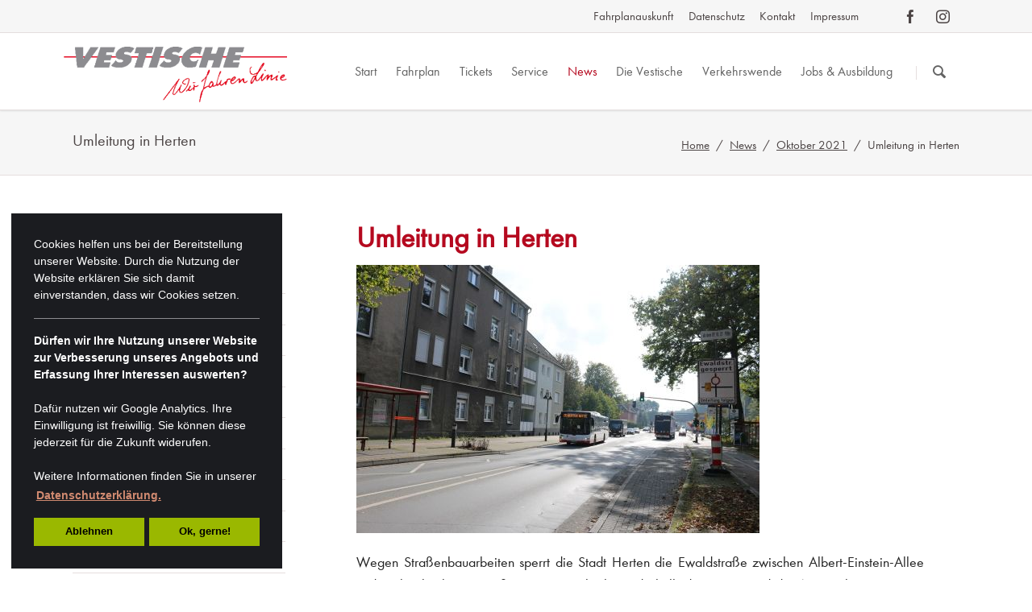

--- FILE ---
content_type: text/html; charset=utf-8
request_url: https://vestische.de/umleitung-in-herten
body_size: 18175
content:
<!DOCTYPE html>
<html lang="de">
<head>
<meta charset="utf-8">
<title>Umleitung in Herten - Vestische Straßenbahnen GmbH</title>
<base href="https://vestische.de/">
<meta name="robots" content="index,follow">
<meta name="description" content="">
<meta name="keywords" content="">
<meta name="generator" content="Contao Open Source CMS">
<meta name="viewport" content="width=device-width,initial-scale=1.0,shrink-to-fit=no">
<link rel="stylesheet" href="assets/css/6e2be72bc374.css">
<script src="assets/js/734e1ee274e6.js"></script>
<meta property="og:image" content="https://vestische.de/files/tao/img/vestische-logo-v308.png">
<meta property="og:image:width" content="308">
<meta property="og:image:height" content="199">
<meta property="og:image" content="https://vestische.de/files/medien/vestische/Contao.jpg">
<meta property="og:image:width" content="1200">
<meta property="og:image:height" content="800">
<script src="files/tao/js/cookieconsent.min.js"></script>
<script src="files/tao/js/cookieconsentLoad.js"></script>
<!--[if lt IE 9]><script src="assets/html5shiv/3.7.2/html5shiv-printshiv.min.js"></script><![endif]-->
</head>
<body id="top" class="mac chrome blink ch131">
<!--[if lt IE 8]>
<p>You are using an outdated browser. <a href="http://whatbrowser.org/">Upgrade your browser today</a>.</p>
<![endif]-->
<div class="page">
<div id="printlogo">
<img src="/files/tao/img/vlogo-klein.png" width="258" height="64" alt="Vestische">
</div>
<header class="page-header">
<div class="header-bar">
<div class="header-bar-inner"><ul class="icon-links ce_rsce_tao_icon_links header-links -right -secondary">
<li>
<a href="https://www.facebook.com/vestische" data-icon="&#xe076;" style=" background-color: #3b5998" target="_blank">
<span class="icon-links-label">Facebook</span>
</a>
</li>
<li>
<a href="http://www.instagram.com/die_vestische" data-icon="&#xe152;" style=" background-color: #b6358b" target="_blank">
<span class="icon-links-label">Instagram</span>
</a>
</li>
</ul>
<ul class="icon-links ce_rsce_tao_icon_links header-links -right">
<li>
<a href="https://efa.vrr.de/vesdreiplus/trip?branding&#61;vestische">
<span class="icon-links-label">Fahrplanauskunft</span>
</a>
</li>
<li>
<a href="https://www.vestische.de/datenschutz.html">
<span class="icon-links-label">Datenschutz</span>
</a>
</li>
<li>
<a href="kontakt">
<span class="icon-links-label">Kontakt</span>
</a>
</li>
<li>
<a href="impressum.html">
<span class="icon-links-label">Impressum</span>
</a>
</li>
</ul>
</div>
</div>
<div class="header-navigation">
<div class="header-navigation-inner">
<!-- indexer::stop -->
<h1 class="ce_rsce_tao_logo logo">
<a href="">
<img src="assets/images/e/vlogo-515x128-bdaf138e.png" width="500" height="124" alt="Home">
</a>
</h1>
<!-- indexer::continue -->
<!-- indexer::stop -->
<nav class="mod_rocksolid_mega_menu main-navigation block" id="main-navigation">
<a href="umleitung-in-herten#skipNavigation71" class="invisible">Navigation überspringen</a>
<ul class="level_1">
<li class="home tagline-no-border first">
<a href="startseite" title="Vestische Straßenbahnen GmbH - Wir fahren Linie" class="home tagline-no-border first">Start									</a>
</li>
<li class="submenu">
<a href="fahrplan" title="Fahrplan" class="submenu">Fahrplan									</a>
<ul class="level_2">
<li class="first">
<a href="app" title="Vestische App" class="first">App									</a>
</li>
<li>
<a href="fahrplanwechsel" title="Fahrplanwechsel">Fahrplanwechsel									</a>
</li>
<li>
<a href="umleitungen" title="Störungen &amp; Umleitungen">Störungen + Umleitungen									</a>
</li>
<li>
<a href="fahr-und-liniennetzplaene" title="Fahr- und Liniennetzpläne">Fahr- und Liniennetzpläne									</a>
</li>
<li class="last">
<a href="freizeit" title="Freizeit" class="last">Freizeit									</a>
</li>
</ul>
</li>
<li class="submenu">
<a href="tickets" title="Tickets &amp; Preise" class="submenu">Tickets									</a>
<ul class="level_2">
<li class="first">
<a href="deutschlandticket" title="DeutschlandTicket der Vestischen" class="first">DeutschlandTicket									</a>
</li>
<li>
<a href="preise2026" title="Neue Preise ab Januar 2026">Neue Preise ab Januar 2026									</a>
</li>
<li>
<a href="umtausch-von-tickets" title="Umtausch von Tickets">Umtausch von Tickets									</a>
</li>
<li>
<a href="abo-und-zeittickets" title="Abo- und Zeittickets">Infos Abo- und Zeittickets									</a>
</li>
<li>
<a href="einzel-und-mehrfahrten" title="Einzel- und Mehrfahrtentickets">Infos Einzel- und Mehrfahrten									</a>
</li>
<li>
<a href="eezy" title="eezy.nrw Ticket">Infos zu eezy.nrw									</a>
</li>
<li>
<a href="ticketkauf-zu-hause" title="OnlineTicketShop">Ticketkauf zu Hause									</a>
</li>
<li>
<a href="ticketkauf" title="Bustickets unterwegs kaufen">Ticketkauf unterwegs									</a>
</li>
<li>
<a href="einstieg-vorne" title="Buseinstieg vorne">Einstieg vorne									</a>
</li>
<li>
<a href="kombi-ticket" title="Kombi-Ticket">Kombi-Ticket									</a>
</li>
<li class="last">
<a href="tarifliche-regelungen" title="Tarifliche Regelungen" class="last">Tarifliche Regelungen									</a>
</li>
</ul>
</li>
<li class="submenu">
<a href="service" title="Service" class="submenu">Service									</a>
<ul class="level_2">
<li class="first">
<a href="abo-service" title="Abo-Service" class="first">Abo-Service									</a>
</li>
<li>
<a href="kundencenter" title="KundenCenter">KundenCenter									</a>
</li>
<li>
<a href="private-vertriebsstellen" title="Private Vertriebsstellen">Private Vertriebsstellen									</a>
</li>
<li>
<a href="busschule" title="Busschule - Eine verkehrspädagogische Initiative">Busschule									</a>
</li>
<li>
<a href="kritik" title="Feedback-Formular">Feedback									</a>
</li>
<li>
<a href="fundsachen" title="Fundsachen">Fundbüro									</a>
</li>
<li>
<a href="taxibus" title="TaxiBus">TaxiBus									</a>
</li>
<li>
<a href="anrufsammeltaxi-1110" title="AnrufSammelTaxi">AnrufSammelTaxi									</a>
</li>
<li>
<a href="halten-auf-wunsch" title="Halten auf Wunsch">Halten auf Wunsch									</a>
</li>
<li>
<a href="fahrradmitnahme" title="Fahrradmitnahme">Fahrradmitnahme									</a>
</li>
<li>
<a href="tipps-fuer-senioren" title="Tipps für Senioren">Tipps für Senioren									</a>
</li>
<li>
<a href="barrierefreiheit-unserer-website" title="Barrierearme Website">Barrierearme Website									</a>
</li>
<li class="last">
<a href="qualitaet" title="Qualität" class="last">Qualität									</a>
</li>
</ul>
</li>
<li class="submenu trail">
<a href="news" title="News" class="submenu trail">News									</a>
<ul class="level_2">
<li class="first">
<a href="id-2026" title="Januar 2026" class="first">Januar 2026									</a>
</li>
<li>
<a href="dezember-2025" title="Dezember 2025">Dezember 2025									</a>
</li>
<li>
<a href="september-2025" title="September 2025">September 2025									</a>
</li>
<li>
<a href="august-2025" title="August 2025">August 2025									</a>
</li>
<li>
<a href="juni-2025" title="Juni 2025">Juni 2025									</a>
</li>
<li>
<a href="maerz-2025-2129" title="März 2025">März 2025									</a>
</li>
<li>
<a href="februar-2025" title="Februar 2025">Februar 2025									</a>
</li>
<li>
<a href="januar-2025-2118" title="Januar 2025">Januar 2025									</a>
</li>
<li>
<a href="dezember-2024" title="Dezember 2024">Dezember 2024									</a>
</li>
<li>
<a href="oktober-2024" title="Oktober 2024">Oktober 2024									</a>
</li>
<li>
<a href="september-2024" title="September 2024">September 2024									</a>
</li>
<li>
<a href="august-2024" title="August 2024">August 2024									</a>
</li>
<li>
<a href="juli-2024" title="Juli 2024">Juli 2024									</a>
</li>
<li>
<a href="juni-2024" title="Juni 2024">Juni 2024									</a>
</li>
<li>
<a href="maerz-2024" title="März 2024">März 2024									</a>
</li>
<li>
<a href="februar-2024" title="Februar 2024">Februar 2024									</a>
</li>
<li>
<a href="januar-2024" title="Januar 2024">Januar 2024									</a>
</li>
<li>
<a href="dezember-2023" title="Dezember 2023">Dezember 2023									</a>
</li>
<li>
<a href="november-2023" title="November 2023">November 2023									</a>
</li>
<li>
<a href="oktober-2023" title="Oktober 2023">Oktober 2023									</a>
</li>
<li>
<a href="september-2023" title="September 2023">September 2023									</a>
</li>
<li>
<a href="juni-2023" title="Juni 2023">Juni 2023									</a>
</li>
<li>
<a href="april-2023" title="April 2023">April 2023									</a>
</li>
<li>
<a href="maerz-2023" title="März 2023">März 2023									</a>
</li>
<li>
<a href="februar-2023" title="Februar 2023">Februar 2023									</a>
</li>
<li>
<a href="januar-2023" title="Januar 2023">Januar 2023									</a>
</li>
<li>
<a href="dezember-2022" title="Dezember 2022">Dezember 2022									</a>
</li>
<li>
<a href="november-2022" title="November 2022">November 2022									</a>
</li>
<li>
<a href="september-2022-1904" title="September 2022">September 2022									</a>
</li>
<li>
<a href="august-2022" title="August 2022">August 2022									</a>
</li>
<li>
<a href="juli-2022" title="Juli 2022">Juli 2022									</a>
</li>
<li>
<a href="juni-2022" title="Juni 2022">Juni 2022									</a>
</li>
<li>
<a href="mai-2022" title="Mai 2022">Mai 2022									</a>
</li>
<li>
<a href="april-2022" title="April 2022">April 2022									</a>
</li>
<li>
<a href="maerz-2022" title="März 2022">März 2022									</a>
</li>
<li>
<a href="februar-2022" title="Februar 2022">Februar 2022									</a>
</li>
<li>
<a href="dezember-2021" title="Dezember 2021">Dezember 2021									</a>
</li>
<li>
<a href="november-2021" title="November 2021">November 2021									</a>
</li>
<li class="submenu trail">
<a href="oktober-2021" title="Oktober 2021" class="submenu trail">Oktober 2021									</a>
<ul class="level_3">
<li class="sibling first">
<a href="krisenfest-und-serviceorientiert" title="Krisenfest und serviceorientiert" class="sibling first">Krisenfest und serviceorientiert									</a>
</li>
<li class="sibling">
<a href="beleuchtung-der-betriebshoefe" title="Neue Beleuchtung" class="sibling">Neue Beleuchtung									</a>
</li>
<li class="active last">
<span class="active last">Umleitung in Herten									</span>
</li>
</ul>
</li>
<li>
<a href="september-2021" title="September 2021">September 2021									</a>
</li>
<li>
<a href="august-2021" title="August 2021">August 2021									</a>
</li>
<li>
<a href="juli-2021" title="Juli 2021">Juli 2021									</a>
</li>
<li>
<a href="juni-2021" title="Juni 2021">Juni 2021									</a>
</li>
<li>
<a href="april-2021" title="April 2021">April 2021									</a>
</li>
<li>
<a href="maerz-2021" title="März 2021">März 2021									</a>
</li>
<li>
<a href="februar-2021" title="Februar 2021">Februar 2021									</a>
</li>
<li>
<a href="januar-2021" title="Januar 2021">Januar 2021									</a>
</li>
<li>
<a href="dezember-2020" title="Dezember 2020">Dezember 2020									</a>
</li>
<li>
<a href="november-2020" title="November 2020">November 2020									</a>
</li>
<li>
<a href="oktober-2020" title="Oktober 2020">Oktober 2020									</a>
</li>
<li>
<a href="september-2020" title="September 2020">September 2020									</a>
</li>
<li>
<a href="august-2020" title="August 2020">August 2020									</a>
</li>
<li>
<a href="juli-2020" title="Juli 2020">Juli 2020									</a>
</li>
<li>
<a href="juni-2020" title="Juni 2020">Juni 2020									</a>
</li>
<li>
<a href="mai-2020" title="Mai 2020">Mai 2020									</a>
</li>
<li>
<a href="april-2020" title="April 2020">April 2020									</a>
</li>
<li>
<a href="maerz-2020" title="März 2020">März 2020									</a>
</li>
<li>
<a href="februar-2020" title="Februar 2020">Februar 2020									</a>
</li>
<li>
<a href="januar-2020" title="Januar 2020">Januar 2020									</a>
</li>
<li>
<a href="dezember-2019" title="Dezember 2019">Dezember 2019									</a>
</li>
<li>
<a href="november-2019" title="November 2019">November 2019									</a>
</li>
<li>
<a href="oktober-2019" title="Oktober 2019">Oktober 2019									</a>
</li>
<li>
<a href="september-2019" title="September 2019">September 2019									</a>
</li>
<li>
<a href="august-2019-kopie" title="August 2019">August 2019									</a>
</li>
<li>
<a href="juli-2019" title="Juli 2019">Juli 2019									</a>
</li>
<li>
<a href="juni-2019" title="Juni 2019">Juni 2019									</a>
</li>
<li>
<a href="mai-2019" title="Mai 2019">Mai 2019									</a>
</li>
<li>
<a href="april-2019" title="April 2019">April 2019									</a>
</li>
<li>
<a href="maerz-2019" title="März 2019">März 2019									</a>
</li>
<li>
<a href="februar-2019-1191" title="Februar 2019">Februar 2019									</a>
</li>
<li class="last">
<a href="januar-2019" title="Januar 2019" class="last">Januar 2019									</a>
</li>
</ul>
</li>
<li class="submenu">
<a href="die-vestische" title="Die Vestische" class="submenu">Die Vestische									</a>
<ul class="level_2">
<li class="first">
<a href="geschaeftsfuehrung" title="Geschäftsführung" class="first">Geschäftsführung									</a>
</li>
<li>
<a href="aufsichtsrat" title="Aufsichtsrat">Aufsichtsrat									</a>
</li>
<li>
<a href="firmengeschichte" title="Firmengeschichte">Firmengeschichte									</a>
</li>
<li>
<a href="unternehmensmarketing" title="Kampagnen">Unternehmensmarketing									</a>
</li>
<li>
<a href="partner-und-kooperationen" title="Partner">Partner und Kooperationen									</a>
</li>
<li>
<a href="werbung" title="Werbung">Werbung									</a>
</li>
<li>
<a href="social-media-netiquette" title="Netiquette">Social Media-Netiquette									</a>
</li>
<li class="last">
<a href="lieferkettengesetz" title="Lieferkettengesetz" class="last">Lieferkettengesetz									</a>
</li>
</ul>
</li>
<li class="submenu">
<a href="verkehrswende" title="Verkehrswende" class="submenu">Verkehrswende									</a>
<ul class="level_2">
<li class="first">
<a href="masterplan-oepnv" title="Masterplan ÖPNV" class="first">Masterplan ÖPNV									</a>
</li>
<li>
<a href="der-mobile-zukunftsdialog" title="Der mobile Zukunftsdialog">Der mobile Zukunftsdialog									</a>
</li>
<li>
<a href="faktisch-betrachtet" title="Faktisch betrachtet">Faktisch betrachtet									</a>
</li>
<li>
<a href="impulse" title="Impulse">Impulse									</a>
</li>
<li>
<a href="die-verkehrswende-und-ich" title="Die Verkehrswende und Ich">Die Verkehrswende und Ich									</a>
</li>
<li class="last">
<a href="das-abc-der-verkehrswende" title="Das ABC der Verkehrswende" class="last">Das ABC der Verkehrswende									</a>
</li>
</ul>
</li>
<li class="submenu last">
<a href="jobs-ausbildung" title="Ausbildung &amp; Stellen" class="submenu last">Jobs & Ausbildung									</a>
<ul class="level_2">
<li class="first">
<a href="stellenangebote" title="Stellenangebote" class="first">Stellenangebote									</a>
</li>
<li class="last">
<a href="ausbildung" title="Ausbildung" class="last">Ausbildung									</a>
</li>
</ul>
</li>
</ul>
<a id="skipNavigation71" class="invisible">&nbsp;</a>
</nav>
<!-- indexer::continue -->
<!-- indexer::stop -->
<form action="suchen" method="get" class="ce_rsce_tao_nav_search main-navigation-search">
<input type="search" name="keywords" placeholder="Suchen" />
<button type="submit">Suchen</button>
</form>
<!-- indexer::continue -->
</div>
</div>
<div class="main-navigation-mobile">
<!-- indexer::stop -->
<form action="suchen" method="get" class="ce_rsce_tao_nav_search main-navigation-mobile-search">
<input type="search" name="keywords" placeholder="Suchen" />
<button type="submit">Suchen</button>
</form>
<!-- indexer::continue -->
<!-- indexer::stop -->
<nav class="mod_navigation block">
<a href="umleitung-in-herten#skipNavigation37" class="invisible">Navigation überspringen</a>
<ul class="level_1">
<li class="home tagline-no-border first"><a href="startseite" title="Vestische Straßenbahnen GmbH - Wir fahren Linie" class="home tagline-no-border first">Start</a></li>
<li class="submenu"><a href="fahrplan" title="Fahrplan" class="submenu" aria-haspopup="true">Fahrplan</a>
<ul class="level_2">
<li class="first"><a href="app" title="Vestische App" class="first">App</a></li>
<li><a href="fahrplanwechsel" title="Fahrplanwechsel">Fahrplanwechsel</a></li>
<li><a href="umleitungen" title="Störungen &amp; Umleitungen">Störungen + Umleitungen</a></li>
<li class="submenu"><a href="fahr-und-liniennetzplaene" title="Fahr- und Liniennetzpläne" class="submenu" aria-haspopup="true">Fahr- und Liniennetzpläne</a>
<ul class="level_3">
<li class="first"><a href="persoenlicher-fahrplan" title="Persönlicher Fahrplan" class="first">Persönlicher Fahrplan</a></li>
<li><a href="xbus" title="XBus-Linien">XBus-Linien</a></li>
<li><a href="sb-linien" title="SB-Linien">SB-Linien</a></li>
<li><a href="stadtlinien" title="Fahrpläne zum Downloaden">StadtLinien</a></li>
<li><a href="nachtexpresslinien" title="Nachtexpress Fahrpläne">NE-Linien</a></li>
<li><a href="taxibuslinien" title="TaxiBusLinien Fahrpläne">TaxiBus-Linien</a></li>
<li><a href="anrufsammeltaxi" title="AnrufSammelTaxi Fahrpläne">AnrufSammelTaxi</a></li>
<li class="submenu"><a href="einsatzwagen_schulverkehr" title="Fahrpläne der Einsatzwagen" class="submenu" aria-haspopup="true">Einsatzwagen/Schulverkehr</a>
<ul class="level_4">
<li class="first"><a href="schulen-in-bottrop" title="Schulen in Bottrop" class="first">Schulen in Bottrop</a></li>
<li><a href="schulen-in-castrop-rauxel" title="Schulen in Castrop-Rauxel">Schulen in Castrop-Rauxel</a></li>
<li><a href="schulen-in-datteln" title="Schulen in Datteln">Schulen in Datteln</a></li>
<li><a href="schulen-in-dorsten" title="Schulen in Dorsten">Schulen in Dorsten</a></li>
<li><a href="schulen-in-gelsenkirchen-buer" title="Schulen in Gelsenkirchen-Buer">Schulen in Gelsenkirchen-Buer</a></li>
<li><a href="schulen-in-gladbeck" title="Schulen in Gladbeck">Schulen in Gladbeck</a></li>
<li><a href="schulen-in-haltern-am-see" title="Schulen in Haltern am See">Schulen in Haltern am See</a></li>
<li><a href="schulen-in-herten" title="Schulen in Herten">Schulen in Herten</a></li>
<li><a href="schulen-in-marl" title="Schulen in Marl">Schulen in Marl</a></li>
<li><a href="schulen-in-oer-erkenschwick" title="Schulen in Oer-Erkenschwick">Schulen in Oer-Erkenschwick</a></li>
<li><a href="schulen-in-recklinghausen" title="Schulen in Recklinghausen">Schulen in Recklinghausen</a></li>
<li class="last"><a href="schulen-in-waltrop" title="Schulen in Waltrop" class="last">Schulen in Waltrop</a></li>
</ul>
</li>
<li><a href="buergerbus" title="Bürgerbus">Bürgerbus</a></li>
<li><a href="liniennetzplaene" title="Liniennetzpläne">Liniennetzpläne</a></li>
<li class="last"><a href="haltestellenplaene" title="Haltestellenpläne" class="last">Haltestellenpläne</a></li>
</ul>
</li>
<li class="submenu last"><a href="freizeit" title="Freizeit" class="submenu last" aria-haspopup="true">Freizeit</a>
<ul class="level_3">
<li class="first"><a href="movie-park-germany" title="Movie Park Germany" class="first">Movie Park Germany</a></li>
<li><a href="ketteler-hof" title="Ketteler Hof">Ketteler Hof</a></li>
<li class="last"><a href="kletterwald-haltern" title="Kletterwald Haltern" class="last">Kletterwald Haltern</a></li>
</ul>
</li>
</ul>
</li>
<li class="submenu"><a href="tickets" title="Tickets &amp; Preise" class="submenu" aria-haspopup="true">Tickets</a>
<ul class="level_2">
<li class="submenu first"><a href="deutschlandticket" title="DeutschlandTicket der Vestischen" class="submenu first" aria-haspopup="true">DeutschlandTicket</a>
<ul class="level_3">
<li class="first"><a href="dt-job-fuer-azubis-elektrohandwerk-nrw" title="DeutschlandTicket Job Azubi Elektro" class="first">DT Job für Azubis Elektrohandwerk NRW</a></li>
<li><a href="deutschlandticket-in-der-vestischen-app" title="DeutschlandTicket in der App">DeutschlandTicket in der App</a></li>
<li><a href="deutschlandticket-auf-der-chipkarte" title="DeutschlandTicket auf der Chipkarte">DeutschlandTicket auf der Chipkarte</a></li>
<li class="submenu"><a href="deutschlandticket-schule" title="DeutschlandTicket Schule" class="submenu" aria-haspopup="true">DeutschlandTicket Schule</a>
<ul class="level_4">
<li class="first last"><a href="fragen-zum-deutschlandticket-schule" title="Fragen zum DeutschlandTicket Schule" class="first last">Fragen zum DeutschlandTicket Schule</a></li>
</ul>
</li>
<li><a href="deutschlandticket-job" title="DeutschlandTicket Job">DeutschlandTicket Job</a></li>
<li><a href="fahrradmitnahme-und-1-klasse" title="Fahrradmitnahme und 1. Klasse">Fahrradmitnahme und 1. Klasse</a></li>
<li><a href="deutschlandticket-sozial" title="DeutschlandTicket Sozial">DeutschlandTicket Sozial</a></li>
<li><a href="fragen-zum-deutschlandticket" title="DeutschlandTicket FAQ">Fragen zum DeutschlandTicket</a></li>
<li class="last"><a href="formulare-antraege" title="DeutschlandTicket Formulare" class="last">Formulare & Anträge</a></li>
</ul>
</li>
<li><a href="preise2026" title="Neue Preise ab Januar 2026">Neue Preise ab Januar 2026</a></li>
<li><a href="umtausch-von-tickets" title="Umtausch von Tickets">Umtausch von Tickets</a></li>
<li class="submenu"><a href="abo-und-zeittickets" title="Abo- und Zeittickets" class="submenu" aria-haspopup="true">Infos Abo- und Zeittickets</a>
<ul class="level_3">
<li class="first"><a href="ticket2000" title="Ticket2000" class="first">Ticket2000</a></li>
<li><a href="schokoticket" title="SchokoTicket">SchokoTicket</a></li>
<li><a href="sozialticket" title="SozialTicket">SozialTicket</a></li>
<li class="last"><a href="ticketkauf-formulare" title="Ticketformulare" class="last">Formulare & Anträge</a></li>
</ul>
</li>
<li class="submenu"><a href="einzel-und-mehrfahrten" title="Einzel- und Mehrfahrtentickets" class="submenu" aria-haspopup="true">Infos Einzel- und Mehrfahrten</a>
<ul class="level_3">
<li class="first"><a href="einzelticket" title="EinzelTicket" class="first">EinzelTicket</a></li>
<li><a href="4erticket" title="4erTicket">4erTicket</a></li>
<li><a href="24-stundenticket" title="24-StundenTicket">24-StundenTicket</a></li>
<li class="last"><a href="zusatzticket" title="ZusatzTicket" class="last">ZusatzTicket</a></li>
</ul>
</li>
<li><a href="eezy" title="eezy.nrw Ticket">Infos zu eezy.nrw</a></li>
<li><a href="ticketkauf-zu-hause" title="OnlineTicketShop">Ticketkauf zu Hause</a></li>
<li class="submenu"><a href="ticketkauf" title="Bustickets unterwegs kaufen" class="submenu" aria-haspopup="true">Ticketkauf unterwegs</a>
<ul class="level_3">
<li class="first"><a href="ticketkauf-mit-der-vestische-app" title="App-Tickets" class="first">Ticketkauf mit der Vestische App</a></li>
<li><a href="ticketkauf-kundencenter" title="Tickets im KundenCenter">KundenCenter</a></li>
<li><a href="private-vertriebsstellen" title="Private Vertriebsstellen">Private Vertriebsstellen</a></li>
<li><a href="ticketkauf-im-bus" title="Ticketkauf im Bus">Ticketkauf im Bus</a></li>
<li class="last"><a href="bargeldlos-bezahlen" title="Bargeldlos Busfahren mit der Vestischen" class="last">Bargeldlos bezahlen</a></li>
</ul>
</li>
<li><a href="einstieg-vorne" title="Buseinstieg vorne">Einstieg vorne</a></li>
<li><a href="kombi-ticket" title="Kombi-Ticket">Kombi-Ticket</a></li>
<li class="submenu last"><a href="tarifliche-regelungen" title="Tarifliche Regelungen" class="submenu last" aria-haspopup="true">Tarifliche Regelungen</a>
<ul class="level_3">
<li class="first"><a href="befoerderungsbedingungen" title="Beförderungsbedingungen" class="first">Beförderungsbedingungen</a></li>
<li><a href="https://www.vrr.de/de/service/hilfe-kontakt/" title="Mitnahme">Mitnahme</a></li>
<li class="last"><a href="tarifzusammensetzung" title="Tarif&shy;zusammensetzung" class="last">Tarif&shy;zusammensetzung</a></li>
</ul>
</li>
</ul>
</li>
<li class="submenu"><a href="service" title="Service" class="submenu" aria-haspopup="true">Service</a>
<ul class="level_2">
<li class="submenu first"><a href="abo-service" title="Abo-Service" class="submenu first" aria-haspopup="true">Abo-Service</a>
<ul class="level_3">
<li class="first"><a href="abo-kuendigung" title="Vestische Abo kündigen" class="first">Abo Kündigung</a></li>
<li><a href="persoenliche-daten-aendern" title="Persönliche Daten ändern">Kontaktdaten ändern</a></li>
<li><a href="bankverbindng-aendern" title="Bankverbindung ändern">Bankverbindung ändern</a></li>
<li><a href="ersatzkarte-bestellen-chipkarte" title="Ersatzkarte beantragen">Ersatzkarte bestellen (Chipkarte)</a></li>
<li class="last"><a href="deutschlandticket-bestellen" title="DeutschlandTicket bestellen" class="last">DeutschlandTicket bestellen</a></li>
</ul>
</li>
<li><a href="kundencenter" title="KundenCenter">KundenCenter</a></li>
<li><a href="private-vertriebsstellen" title="Private Vertriebsstellen">Private Vertriebsstellen</a></li>
<li><a href="busschule" title="Busschule - Eine verkehrspädagogische Initiative">Busschule</a></li>
<li><a href="kritik" title="Feedback-Formular">Feedback</a></li>
<li><a href="fundsachen" title="Fundsachen">Fundbüro</a></li>
<li><a href="taxibus" title="TaxiBus">TaxiBus</a></li>
<li><a href="anrufsammeltaxi-1110" title="AnrufSammelTaxi">AnrufSammelTaxi</a></li>
<li><a href="halten-auf-wunsch" title="Halten auf Wunsch">Halten auf Wunsch</a></li>
<li><a href="fahrradmitnahme" title="Fahrradmitnahme">Fahrradmitnahme</a></li>
<li class="submenu"><a href="tipps-fuer-senioren" title="Tipps für Senioren" class="submenu" aria-haspopup="true">Tipps für Senioren</a>
<ul class="level_3">
<li class="icon-loop first"><a href="ganz-einfach-mobil-sein" title="Mobilitätstraining" class="icon-loop first">Mobilitätstraining</a></li>
<li class="icon-loop last"><a href="mobil-ohne-auto" title="Führerschein gegen DeutschlandTicket" class="icon-loop last">Mobil ohne Auto</a></li>
</ul>
</li>
<li><a href="barrierefreiheit-unserer-website" title="Barrierearme Website">Barrierearme Website</a></li>
<li class="submenu last"><a href="qualitaet" title="Qualität" class="submenu last" aria-haspopup="true">Qualität</a>
<ul class="level_3">
<li class="first"><a href="puenktlichkeitsversprechen" title="Pünktlichkeitsversprechen" class="first">Pünktlichkeits&shy;versprechen</a></li>
<li class="submenu"><a href="anschlussgarantie" title="Anschlussgarantie" class="submenu" aria-haspopup="true">Anschlussgarantie</a>
<ul class="level_4">
<li class="first last"><a href="bedingungen_ag" title="Anschlussgarantie Bedingungen" class="first last">Bedingungen</a></li>
</ul>
</li>
<li class="last"><a href="fahrgastrechte" title="Fahrgastrechte" class="last">Fahrgastrechte</a></li>
</ul>
</li>
</ul>
</li>
<li class="submenu trail"><a href="news" title="News" class="submenu trail" aria-haspopup="true">News</a>
<ul class="level_2">
<li class="submenu first"><a href="id-2026" title="Januar 2026" class="submenu first" aria-haspopup="true">Januar 2026</a>
<ul class="level_3">
<li class="first"><a href="klares-votum-fuer-den-landrat" title="Klares Votum für den Landrat" class="first">Klares Votum für den Landrat</a></li>
<li class="last"><a href="herzlich-willkommen-michael-feller" title="Herzlich willkommen, Michael Feller!" class="last">Herzlich willkommen, Michael Feller!</a></li>
</ul>
</li>
<li class="submenu"><a href="dezember-2025" title="Dezember 2025" class="submenu" aria-haspopup="true">Dezember 2025</a>
<ul class="level_3">
<li class="first"><a href="kleine-anpassungen-fuer-einen-stabilen-betrieb" title="Kleine Anpassungen für einen stabilen Betrieb" class="first">Kleine Anpassungen für einen stabilen Betrieb</a></li>
<li><a href="feiertagsfahrplan2025" title="Immer in Bewegung">Immer in Bewegung</a></li>
<li class="last"><a href="suesses-vergnuegen" title="„Vestmahl“-Honig wird verkauft" class="last">„Vestmahl“-Honig wird verkauft</a></li>
</ul>
</li>
<li class="submenu"><a href="september-2025" title="September 2025" class="submenu" aria-haspopup="true">September 2025</a>
<ul class="level_3">
<li class="first"><a href="fuenf-weitere-brennstoffzellenbusse-gehen-auf-linie" title="Fünf weitere Brennstoffzellenbusse gehen auf Linie" class="first">Fünf weitere Brennstoffzellenbusse gehen auf Linie</a></li>
<li class="last"><a href="vestische-plant-14-neue-wasserstoffbusse-und-eigene-tankstelle" title="Vestische plant 14 neue Wasserstoffbusse und eigene Tankstelle" class="last">Vestische plant 14 neue Wasserstoffbusse und eigene Tankstelle</a></li>
</ul>
</li>
<li class="submenu"><a href="august-2025" title="August 2025" class="submenu" aria-haspopup="true">August 2025</a>
<ul class="level_3">
<li class="first"><a href="verstaerkte-fahrausweispruefung" title="Verstärkte Fahrausweisprüfung" class="first">Verstärkte Fahrausweisprüfung</a></li>
<li class="last"><a href="fahrplanwechsel-2155" title="Fahrplanwechsel" class="last">Fahrplanwechsel</a></li>
</ul>
</li>
<li class="submenu"><a href="juni-2025" title="Juni 2025" class="submenu" aria-haspopup="true">Juni 2025</a>
<ul class="level_3">
<li class="first last"><a href="extraschicht2025" title="ExtraSchicht" class="first last">ExtraSchicht</a></li>
</ul>
</li>
<li class="submenu"><a href="maerz-2025-2129" title="März 2025" class="submenu" aria-haspopup="true">März 2025</a>
<ul class="level_3">
<li class="first"><a href="gewerkschaft-bestreikt-die-vestische-in-herten" title="Gewerkschaft bestreikt die Vestische in Herten" class="first">Gewerkschaft bestreikt die Vestische in Herten</a></li>
<li><a href="gewerkschaft-bestreikt-die-vestische-in-bottrop" title="Gewerkschaft bestreikt die Vestische in Bottrop">Gewerkschaft bestreikt die Vestische in Bottrop</a></li>
<li><a href="verdi-bestreikt-die-vestische-2132" title="Gewerkschaft Verdi bestreikt die Vestische">Gewerkschaft Verdi bestreikt die Vestische</a></li>
<li><a href="verdi-bestreikt-die-vestische-in-herten" title="Verdi bestreikt die Vestische in Herten">Verdi bestreikt die Vestische in Herten</a></li>
<li class="last"><a href="verdi-bestreikt-die-vestische-in-bottrop" title="Verdi bestreikt die Vestische in Bottrop" class="last">Verdi bestreikt die Vestische in Bottrop</a></li>
</ul>
</li>
<li class="submenu"><a href="februar-2025" title="Februar 2025" class="submenu" aria-haspopup="true">Februar 2025</a>
<ul class="level_3">
<li class="first"><a href="gewerkschaft-verdi-bestreikt-die-vestische-2126" title="Betrieb muss am 28. Februar ruhen" class="first">Betrieb muss am 28. Februar ruhen</a></li>
<li><a href="michael-feller-uebernimmt-das-steuer-bei-der-vestischen" title="Michael Feller übernimmt das Steuer bei der Vestischen">Michael Feller übernimmt das Steuer bei der Vestischen</a></li>
<li><a href="gewerkschaft-verdi-bestreikt-die-vestische" title="Gewerkschaft Verdi bestreikt die Vestische">Gewerkschaft Verdi bestreikt die Vestische</a></li>
<li class="last"><a href="gewerkschaft-verdi-bestreikt-die-vestische-2133" title="Gewerkschaft Verdi bestreikt die Vestische" class="last">Gewerkschaft Verdi bestreikt die Vestische</a></li>
</ul>
</li>
<li class="submenu"><a href="januar-2025-2118" title="Januar 2025" class="submenu" aria-haspopup="true">Januar 2025</a>
<ul class="level_3">
<li class="first"><a href="busspur-zeigt-potenziale-fuer-verkehrswende" title="Busspur zeigt Potenziale für Verkehrswende" class="first">Busspur zeigt Potenziale für Verkehrswende</a></li>
<li class="last"><a href="schutz-und-hilfe-bei-haeuslicher-gewalt" title="Weihnachtsspende geht ans Frauenhaus" class="last">Weihnachtsspende geht ans Frauenhaus</a></li>
</ul>
</li>
<li class="submenu"><a href="dezember-2024" title="Dezember 2024" class="submenu" aria-haspopup="true">Dezember 2024</a>
<ul class="level_3">
<li class="first"><a href="neue-namen-angepasste-zeiten" title="Neue Namen, angepasste Zeiten" class="first">Neue Namen, angepasste Zeiten</a></li>
<li><a href="feiertagsfahrplan2024" title="Immer in Bewegung">Immer in Bewegung</a></li>
<li class="last"><a href="vestische-faehrt-wieder-im-vollen-regelbetrieb" title="Vestische fährt wieder im vollen Regelbetrieb" class="last">Vestische fährt wieder im vollen Regelbetrieb</a></li>
</ul>
</li>
<li class="submenu"><a href="oktober-2024" title="Oktober 2024" class="submenu" aria-haspopup="true">Oktober 2024</a>
<ul class="level_3">
<li class="first last"><a href="weitere-vier-linien-zurueck-im-gewohnten-takt" title="Weitere vier Linien zurück im gewohnten Takt" class="first last">Weitere vier Linien zurück im gewohnten Takt</a></li>
</ul>
</li>
<li class="submenu"><a href="september-2024" title="September 2024" class="submenu" aria-haspopup="true">September 2024</a>
<ul class="level_3">
<li class="first"><a href="schmidt-faehrt-linie" title="Schmidt fährt Linie" class="first">Schmidt fährt Linie</a></li>
<li class="last"><a href="mobil-ohne-auto-2097" title="Mobil ohne Auto" class="last">Mobil ohne Auto</a></li>
</ul>
</li>
<li class="submenu"><a href="august-2024" title="August 2024" class="submenu" aria-haspopup="true">August 2024</a>
<ul class="level_3">
<li class="first"><a href="start-in-die-wasserstoff-aera" title="Start in die Wasserstoff-Ära" class="first">Start in die Wasserstoff-Ära</a></li>
<li class="last"><a href="neue-zeiten-optimierter-ablauf" title="Neue Zeiten, optimierter Ablauf" class="last">Neue Zeiten, optimierter Ablauf</a></li>
</ul>
</li>
<li class="submenu"><a href="juli-2024" title="Juli 2024" class="submenu" aria-haspopup="true">Juli 2024</a>
<ul class="level_3">
<li class="first last"><a href="aenderung-des-sortiments-beim-kauf-im-fahrzeug" title="Änderung des Sortiments beim Kauf im Fahrzeug" class="first last">Änderung des Sortiments beim Kauf im Fahrzeug</a></li>
</ul>
</li>
<li class="submenu"><a href="juni-2024" title="Juni 2024" class="submenu" aria-haspopup="true">Juni 2024</a>
<ul class="level_3">
<li class="first"><a href="vestische-kann-angebot-verstaerken" title="Vestische kann Angebot verstärken" class="first">Vestische kann Angebot verstärken</a></li>
<li class="last"><a href="bereit-zum-anpfiff" title="Bereit zum Anpfiff" class="last">Bereit zum Anpfiff</a></li>
</ul>
</li>
<li class="submenu"><a href="maerz-2024" title="März 2024" class="submenu" aria-haspopup="true">März 2024</a>
<ul class="level_3">
<li class="first"><a href="mitnahme-verbot-von-elektro-tretrollern" title="Mitnahme-Verbot von Elektro-Tretrollern" class="first">Mitnahme-Verbot von Elektro-Tretrollern</a></li>
<li><a href="2063" title="Verdi bestreikt die Vestische und ihre Fahrgäste">Verdi bestreikt die Vestische und ihre Fahrgäste</a></li>
<li class="last"><a href="vorfahrt-fuer-den-klimaschutz" title="Vorfahrt für den Klimaschutz" class="last">Vorfahrt für den Klimaschutz</a></li>
</ul>
</li>
<li class="submenu"><a href="februar-2024" title="Februar 2024" class="submenu" aria-haspopup="true">Februar 2024</a>
<ul class="level_3">
<li class="first"><a href="gewerkschaft-verdi-bestreikt-die-vestische-und-ihre-fahrgaeste" title="Vestische muss den Betrieb stilllegen" class="first">Vestische muss den Betrieb stilllegen</a></li>
<li class="last"><a href="gewerkschaft-ver-di-bestreikt-die-vestische-und-ihre-fahrgaeste" title="Verdi bestreikt die Vestische und ihre Fahrgäste" class="last">Verdi bestreikt die Vestische und ihre Fahrgäste</a></li>
</ul>
</li>
<li class="submenu"><a href="januar-2024" title="Januar 2024" class="submenu" aria-haspopup="true">Januar 2024</a>
<ul class="level_3">
<li class="first"><a href="neue-dhl-packstation-am-betriebshof-herten" title="Neue DHL-Packstation am Betriebshof Herten" class="first">Neue DHL-Packstation am Betriebshof Herten</a></li>
<li><a href="busse-der-vestischen-stehen-still-2054" title="Busse der Vestischen stehen still">Busse der Vestischen stehen still</a></li>
<li><a href="stabilisierungsfahrplan-2053" title="Neuer Stabilisierungsfahrplan">Neuer Stabilisierungsfahrplan</a></li>
<li class="last"><a href="hilfe-in-groesster-not" title="Hilfe in größter Not" class="last">Hilfe in größter Not</a></li>
</ul>
</li>
<li class="submenu"><a href="dezember-2023" title="Dezember 2023" class="submenu" aria-haspopup="true">Dezember 2023</a>
<ul class="level_3">
<li class="first"><a href="feiertagsfahrplan" title="Immer in Bewegung" class="first">Immer in Bewegung</a></li>
<li><a href="sanft-und-wirkungsvoll" title="Sanft und wirkungsvoll">Sanft und wirkungsvoll</a></li>
<li class="last"><a href="umweltfreundlich-investiert" title="Umweltfreundlich investiert" class="last">Umweltfreundlich investiert</a></li>
</ul>
</li>
<li class="submenu"><a href="november-2023" title="November 2023" class="submenu" aria-haspopup="true">November 2023</a>
<ul class="level_3">
<li class="first last"><a href="natuerlich-koestlich" title="Natürlich köstlich" class="first last">Natürlich köstlich</a></li>
</ul>
</li>
<li class="submenu"><a href="oktober-2023" title="Oktober 2023" class="submenu" aria-haspopup="true">Oktober 2023</a>
<ul class="level_3">
<li class="first last"><a href="vestische-wirbt-an-vier-busbahnhoefen-um-busfahrerinnen" title="Vestische wirbt um Busfahrer*innen" class="first last">Vestische wirbt um Busfahrer*innen</a></li>
</ul>
</li>
<li class="submenu"><a href="september-2023" title="September 2023" class="submenu" aria-haspopup="true">September 2023</a>
<ul class="level_3">
<li class="first"><a href="leben-retten" title="Leben retten" class="first">Leben retten</a></li>
<li><a href="kinder-haben-freie-fahrt-2023" title="Kinder haben freie Fahrt">Kinder haben freie Fahrt</a></li>
<li><a href="vestische-reagiert-auf-ausnahmesituation-2016" title="Vestische begrüßt acht neue Auszubildende">Vestische begrüßt acht neue Auszubildende</a></li>
<li class="last"><a href="vestische-reagiert-auf-ausnahmesituation" title="Vestische reagiert auf Ausnahmesituation" class="last">Vestische reagiert auf Ausnahmesituation</a></li>
</ul>
</li>
<li class="submenu"><a href="juni-2023" title="Juni 2023" class="submenu" aria-haspopup="true">Juni 2023</a>
<ul class="level_3">
<li class="first last"><a href="entspannter-fahren" title="Entspannter fahren" class="first last">Entspannter fahren</a></li>
</ul>
</li>
<li class="submenu"><a href="april-2023" title="April 2023" class="submenu" aria-haspopup="true">April 2023</a>
<ul class="level_3">
<li class="first last"><a href="vestische-muss-den-fahrplan-anpassen-1967" title="Vestische muss den Fahrplan anpassen" class="first last">Vestische muss den Fahrplan anpassen</a></li>
</ul>
</li>
<li class="submenu"><a href="maerz-2023" title="März 2023" class="submenu" aria-haspopup="true">März 2023</a>
<ul class="level_3">
<li class="first"><a href="martin-schmidt-bleibt-geschaeftsfuehrer-der-vestischen" title="Martin Schmidt bleibt Geschäftsführer der Vestischen" class="first">Martin Schmidt bleibt Geschäftsführer der Vestischen</a></li>
<li><a href="busse-der-vestischen-stehen-still-1951" title="Busse der Vestischen stehen still">Busse der Vestischen stehen still</a></li>
<li><a href="beitrag-zum-klimaschutz" title="Beitrag zum Klimaschutz">Beitrag zum Klimaschutz</a></li>
<li><a href="busse-bleiben-in-den-depots" title="Busse bleiben in den Depots">Busse bleiben in den Depots</a></li>
<li><a href="mit-karte-bitte" title="Mit Karte, bitte!">Mit Karte, bitte!</a></li>
<li><a href="vestische-muss-den-betrieb-stilllegen-1944" title="Vestische muss den Betrieb stilllegen">Vestische muss den Betrieb stilllegen</a></li>
<li><a href="mit-dem-bus-zur-achterbahn" title="Mit dem Bus zur Achterbahn">Mit dem Bus zur Achterbahn</a></li>
<li class="last"><a href="busse-der-vestischen-stehen-still-1945" title="Busse der Vestischen stehen still" class="last">Busse der Vestischen stehen still</a></li>
</ul>
</li>
<li class="submenu"><a href="februar-2023" title="Februar 2023" class="submenu" aria-haspopup="true">Februar 2023</a>
<ul class="level_3">
<li class="first"><a href="busse-der-vestischen-stehen-still-1936" title="Busse der Vestischen stehen still" class="first">Busse der Vestischen stehen still</a></li>
<li class="last"><a href="betrieb-ruht-am-28-februar" title="Betrieb ruht am 28. Februar" class="last">Betrieb ruht am 28. Februar</a></li>
</ul>
</li>
<li class="submenu"><a href="januar-2023" title="Januar 2023" class="submenu" aria-haspopup="true">Januar 2023</a>
<ul class="level_3">
<li class="first"><a href="maskenpflicht-im-bus-entfaellt" title="Maskenpflicht im Bus entfällt" class="first">Maskenpflicht im Bus entfällt</a></li>
<li class="last"><a href="alles-wieder-nach-plan" title="Alles wieder nach Plan" class="last">Alles wieder nach Plan</a></li>
</ul>
</li>
<li class="submenu"><a href="dezember-2022" title="Dezember 2022" class="submenu" aria-haspopup="true">Dezember 2022</a>
<ul class="level_3">
<li class="first"><a href="optimierteanschluesse" title="Optimierte Anschlüsse" class="first">Optimierte Anschlüsse</a></li>
<li><a href="vestische-spendet-1000-euro-an-das-klara-hospiz" title="Vestische spendet 1000 Euro an das Klara Hospiz">Vestische spendet 1000 Euro an das Klara Hospiz</a></li>
<li><a href="vestische-stellt-den-taxibus-216-vor" title="Vestische stellt den TaxiBus 216 vor">Vestische stellt den TaxiBus 216 vor</a></li>
<li class="last"><a href="feinste-klebe" title="Feinste Klebe" class="last">Feinste Klebe</a></li>
</ul>
</li>
<li class="submenu"><a href="november-2022" title="November 2022" class="submenu" aria-haspopup="true">November 2022</a>
<ul class="level_3">
<li class="first"><a href="lernen-fuers-leben" title="Lernen fürs Leben" class="first">Lernen fürs Leben</a></li>
<li class="last"><a href="vestische-muss-den-fahrplan-erneut-anpassen" title="Vestische muss den Fahrplan erneut anpassen" class="last">Vestische muss den Fahrplan erneut anpassen</a></li>
</ul>
</li>
<li class="submenu"><a href="september-2022-1904" title="September 2022" class="submenu" aria-haspopup="true">September 2022</a>
<ul class="level_3">
<li class="first last"><a href="auf-voller-leistung_" title="Auf voller Leistung" class="first last">Auf voller Leistung</a></li>
</ul>
</li>
<li class="submenu"><a href="august-2022" title="August 2022" class="submenu" aria-haspopup="true">August 2022</a>
<ul class="level_3">
<li class="first"><a href="vestische-muss-fahrplan-anpassen" title="Vestische muss den Fahrplan anpassen" class="first">Vestische muss den Fahrplan anpassen</a></li>
<li><a href="jederzeit-und-in-echtzeit-1895" title="Jederzeit und in Echtzeit">Jederzeit und in Echtzeit</a></li>
<li class="last"><a href="netz-werk" title="Netz-Werk" class="last">Netz-Werk</a></li>
</ul>
</li>
<li class="submenu"><a href="juli-2022" title="Juli 2022" class="submenu" aria-haspopup="true">Juli 2022</a>
<ul class="level_3">
<li class="first"><a href="sauber" title="Sauber!" class="first">Sauber!</a></li>
<li><a href="auf-zukunftslinie" title="Auf Zukunftslinie">Auf Zukunftslinie</a></li>
<li><a href="vestische-gibt-wasserstoff" title="Vestische gibt Wasserstoff">Vestische gibt Wasserstoff</a></li>
<li class="last"><a href="mit-sicherheit-an-erster-stelle" title="Mit Sicherheit an erster Stelle" class="last">Mit Sicherheit an erster Stelle</a></li>
</ul>
</li>
<li class="submenu"><a href="juni-2022" title="Juni 2022" class="submenu" aria-haspopup="true">Juni 2022</a>
<ul class="level_3">
<li class="first"><a href="schneller-anschluss" title="Schneller Anschluss" class="first">Schneller Anschluss</a></li>
<li class="last"><a href="40-linien-zwei-termine" title="40 Linien, zwei Termine" class="last">40 Linien, zwei Termine</a></li>
</ul>
</li>
<li class="submenu"><a href="mai-2022" title="Mai 2022" class="submenu" aria-haspopup="true">Mai 2022</a>
<ul class="level_3">
<li class="first"><a href="extraschicht" title="Anschluss zur Industriekultur" class="first">Anschluss zur Industriekultur</a></li>
<li><a href="vestische-stellt-die-neuen-xbus-linien-vor" title="Vestische stellt XBus-Linien vor">Vestische stellt XBus-Linien vor</a></li>
<li><a href="logistische-hoechstleistung" title="Logistische Höchstleistung">Logistische Höchstleistung</a></li>
<li class="last"><a href="unbuerokratisch-geholfen" title="Unbürokratisch geholfen" class="last">Unbürokratisch geholfen</a></li>
</ul>
</li>
<li class="submenu"><a href="april-2022" title="April 2022" class="submenu" aria-haspopup="true">April 2022</a>
<ul class="level_3">
<li class="first last"><a href="naechster-halt-haus-am-see" title="Nächster Halt: Haus am See" class="first last">Nächster Halt: Haus am See</a></li>
</ul>
</li>
<li class="submenu"><a href="maerz-2022" title="März 2022" class="submenu" aria-haspopup="true">März 2022</a>
<ul class="level_3">
<li class="first"><a href="unkomplizierte-hilfe" title="Unkomplizierte Hilfe" class="first">Unkomplizierte Hilfe</a></li>
<li class="last"><a href="der-bus-zur-buehne" title="Der Bus zur Bühne" class="last">Der Bus zur Bühne</a></li>
</ul>
</li>
<li class="submenu"><a href="februar-2022" title="Februar 2022" class="submenu" aria-haspopup="true">Februar 2022</a>
<ul class="level_3">
<li class="first last"><a href="mit-musik-geht-alles-leichter" title="Mit Musik geht alles leichter" class="first last">Mit Musik geht alles leichter</a></li>
</ul>
</li>
<li class="submenu"><a href="dezember-2021" title="Dezember 2021" class="submenu" aria-haspopup="true">Dezember 2021</a>
<ul class="level_3">
<li class="first"><a href="immer-in-bewegung" title="Immer in Bewegung" class="first">Immer in Bewegung</a></li>
<li><a href="bestens-verbunden" title="Bestens verbunden">Bestens verbunden</a></li>
<li><a href="Fahrsicherheitstraining" title="Im Grenzbereich">Im Grenzbereich</a></li>
<li class="last"><a href="geruehrt-nicht-geschuettelt" title="Gerührt, nicht geschüttelt" class="last">Gerührt, nicht geschüttelt</a></li>
</ul>
</li>
<li class="submenu"><a href="november-2021" title="November 2021" class="submenu" aria-haspopup="true">November 2021</a>
<ul class="level_3">
<li class="first"><a href="modern-sauber-sicher" title="Modern, sauber, sicher" class="first">Modern, sauber, sicher</a></li>
<li class="last"><a href="corona-testzentren-der-vestischen-oeffnen-wieder" title="Corona-Testzentren der Vestischen öffnen wieder" class="last">Corona-Testzentren der Vestischen öffnen wieder</a></li>
</ul>
</li>
<li class="submenu trail"><a href="oktober-2021" title="Oktober 2021" class="submenu trail" aria-haspopup="true">Oktober 2021</a>
<ul class="level_3">
<li class="sibling first"><a href="krisenfest-und-serviceorientiert" title="Krisenfest und serviceorientiert" class="sibling first">Krisenfest und serviceorientiert</a></li>
<li class="sibling"><a href="beleuchtung-der-betriebshoefe" title="Neue Beleuchtung" class="sibling">Neue Beleuchtung</a></li>
<li class="active last"><span class="active last">Umleitung in Herten</span></li>
</ul>
</li>
<li class="submenu"><a href="september-2021" title="September 2021" class="submenu" aria-haspopup="true">September 2021</a>
<ul class="level_3">
<li class="first last"><a href="ende-der-brueckentage-in-dorsten" title="Ende der Brückentage in Dorsten" class="first last">Ende der Brückentage in Dorsten</a></li>
</ul>
</li>
<li class="submenu"><a href="august-2021" title="August 2021" class="submenu" aria-haspopup="true">August 2021</a>
<ul class="level_3">
<li class="first last"><a href="feinabstimmung" title="Feinabstimmung" class="first last">Feinabstimmung</a></li>
</ul>
</li>
<li class="submenu"><a href="juli-2021" title="Juli 2021" class="submenu" aria-haspopup="true">Juli 2021</a>
<ul class="level_3">
<li class="first last"><a href="sehr-gut" title="Sehr gut!" class="first last">Sehr gut!</a></li>
</ul>
</li>
<li class="submenu"><a href="juni-2021" title="Juni 2021" class="submenu" aria-haspopup="true">Juni 2021</a>
<ul class="level_3">
<li class="first"><a href="taktgefuehl" title="Taktgefühl" class="first">Taktgefühl</a></li>
<li class="last"><a href="durch-die-nacht-zum-strand-und-auf-die-achterbahn" title="Durch die Nacht, zum Strand und auf die Achterbahn" class="last">Durch die Nacht, zum Strand und auf die Achterbahn</a></li>
</ul>
</li>
<li class="submenu"><a href="april-2021" title="April 2021" class="submenu" aria-haspopup="true">April 2021</a>
<ul class="level_3">
<li class="first"><a href="anschluss-garantiert" title="Anschluss? Garantiert!" class="first">Anschluss? Garantiert!</a></li>
<li><a href="vestische-eroeffnet-zwei-corona-testzentren" title="Vestische eröffnet zwei Corona-Testzentren">Vestische eröffnet zwei Corona-Testzentren</a></li>
<li class="last"><a href="vestische-bietet-flexible-loesungen" title="Vestische bietet flexible Lösungen" class="last">Vestische bietet flexible Lösungen</a></li>
</ul>
</li>
<li class="submenu"><a href="maerz-2021" title="März 2021" class="submenu" aria-haspopup="true">März 2021</a>
<ul class="level_3">
<li class="first"><a href="abfahrt-in-echtzeit-1450" title="Abfahrt in Echtzeit" class="first">Abfahrt in Echtzeit</a></li>
<li class="last"><a href="die-mobilitaet-von-morgen" title="Die Mobilität von morgen" class="last">Die Mobilität von morgen</a></li>
</ul>
</li>
<li class="submenu"><a href="februar-2021" title="Februar 2021" class="submenu" aria-haspopup="true">Februar 2021</a>
<ul class="level_3">
<li class="first"><a href="alle-einsatzwagen-rollen-wieder" title="Alle Einsatzwagen rollen wieder" class="first">Alle Einsatzwagen rollen wieder</a></li>
<li><a href="jederzeit-und-in-echtzeit" title="Jederzeit und in Echtzeit">Jederzeit und in Echtzeit</a></li>
<li><a href="vestische-leitet-linie-261-um" title="Vestische leitet Linie 261 um">Vestische leitet Linie 261 um</a></li>
<li><a href="vestische-nimmt-ihren-betrieb-wieder-auf" title="Vestische nimmt ihren Betrieb wieder auf">Vestische nimmt ihren Betrieb wieder auf</a></li>
<li class="last"><a href="zuverlaessiger-anschluss-zu-den-impfzentren" title="Zuverlässiger Anschluss zu den Impfzentren" class="last">Zuverlässiger Anschluss zu den Impfzentren</a></li>
</ul>
</li>
<li class="submenu"><a href="januar-2021" title="Januar 2021" class="submenu" aria-haspopup="true">Januar 2021</a>
<ul class="level_3">
<li class="first last"><a href="vestische-spendet-an-lichtblicke" title="Vestische spendet an die „Aktion Lichtblicke&quot;" class="first last">Vestische spendet an die „Aktion Lichtblicke"</a></li>
</ul>
</li>
<li class="submenu"><a href="dezember-2020" title="Dezember 2020" class="submenu" aria-haspopup="true">Dezember 2020</a>
<ul class="level_3">
<li class="first"><a href="bodo-klimpel-ist-neuer-aufsichtsratsvorsitzender-der-vestischen" title="Neuer Aufsichtsratsvorsitzender der Vestischen" class="first">Neuer Aufsichtsratsvorsitzender der Vestischen</a></li>
<li><a href="weihnachts-und-silvesterfahrplan_2020" title="Der Feiertagsfahrplan der Vestischen">Der Feiertagsfahrplan der Vestischen</a></li>
<li><a href="auf-voller-leistung" title="Auf voller Leistung">Auf voller Leistung</a></li>
<li><a href="die-vestische-digitalisiert-zentrale-haltestelle-in-haltern" title="Grünes Licht für digitale Anzeiger in Haltern">Grünes Licht für digitale Anzeiger in Haltern</a></li>
<li><a href="sb-25-faehrt-ab-januar-alle-15-minuten" title="SB 25 fährt ab Januar alle 15 Minuten">SB 25 fährt ab Januar alle 15 Minuten</a></li>
<li><a href="abfahrt-in-echtzeit" title="Abfahrt in Echtzeit">Abfahrt in Echtzeit</a></li>
<li class="last"><a href="fuer-ein-sicheres-gefuehl" title="Für ein sicheres Gefühl" class="last">Für ein sicheres Gefühl</a></li>
</ul>
</li>
<li class="submenu"><a href="november-2020" title="November 2020" class="submenu" aria-haspopup="true">November 2020</a>
<ul class="level_3">
<li class="first"><a href="vestische-verabschiedet-treue-partnerin" title="Vestische verabschiedet treue Partnerin" class="first">Vestische verabschiedet treue Partnerin</a></li>
<li><a href="vestischeuglysweater" title="Lasst uns froh und hässlich sein">Lasst uns froh und hässlich sein</a></li>
<li class="last"><a href="vestische-nachtexpress" title="Vestische setzt NachtExpress-Angebot vorerst aus" class="last">Vestische setzt NachtExpress-Angebot vorerst aus</a></li>
</ul>
</li>
<li class="submenu"><a href="oktober-2020" title="Oktober 2020" class="submenu" aria-haspopup="true">Oktober 2020</a>
<ul class="level_3">
<li class="first"><a href="kein-durchkommen-fuer-die-234" title="Kein Durchkommen für die 234 an der Esseler Straße" class="first">Kein Durchkommen für die 234 an der Esseler Straße</a></li>
<li><a href="das-wird-ein-vestmahl" title="Das wird ein Vestmahl!">Das wird ein Vestmahl!</a></li>
<li><a href="vestische-muss-betrieb-auch-am-20-oktober-stilllegen" title="Vestische muss Betrieb auch am 20. Oktober stilllegen">Vestische muss Betrieb auch am 20. Oktober stilllegen</a></li>
<li><a href="vestische-legt-den-betrieb-fuer-mindestens-24-stunden-still" title="Vestische legt den Betrieb für mindestens 24 Stunden still">Vestische legt den Betrieb für mindestens 24 Stunden still</a></li>
<li class="last"><a href="busse-der-vestischen-bleiben-erneut-im-depot" title="Busse der Vestischen bleiben erneut im Depot" class="last">Busse der Vestischen bleiben erneut im Depot</a></li>
</ul>
</li>
<li class="submenu"><a href="september-2020" title="September 2020" class="submenu" aria-haspopup="true">September 2020</a>
<ul class="level_3">
<li class="first"><a href="busse-der-vestischen-stehen-still" title="Busse der Vestischen stehen still" class="first">Busse der Vestischen stehen still</a></li>
<li><a href="kinder-haben-freie-fahrt" title="Kinder haben freie Fahrt">Kinder haben freie Fahrt</a></li>
<li><a href="wir-ueberbruecken-wieder-1402" title="Wir überbrücken wieder">Wir überbrücken wieder</a></li>
<li><a href="schwerpunktkontrolle-5133-fahrgaeste-23-verstoesse" title="Schwerpunktkontrollen: 5133  Fahrgäste, 23 Verstöße">Schwerpunktkontrollen: 5133  Fahrgäste, 23 Verstöße</a></li>
<li class="last"><a href="vestische-bleibt-im-zeitplan" title="Vestische bleibt im Zeitplan" class="last">Vestische bleibt im Zeitplan</a></li>
</ul>
</li>
<li class="submenu"><a href="august-2020" title="August 2020" class="submenu" aria-haspopup="true">August 2020</a>
<ul class="level_3">
<li class="first"><a href="wenn-die-hoeflichkeit-auf-der-strecke-bleibt" title="Wenn die Höflichkeit auf der Strecke bleibt" class="first">Wenn die Höflichkeit auf der Strecke bleibt</a></li>
<li><a href="vestische-investiert-in-modernisierung-der-busflotte" title="Vestische investiert in Modernisierung der Busflotte">Vestische investiert in Modernisierung der Busflotte</a></li>
<li><a href="weitere-schutzscheiben-eingebaut-tuer-auf-fuer-den-ticketverkauf" title="Weitere Schutzscheiben eingebaut: Tür auf für den Ticketverkauf">Weitere Schutzscheiben eingebaut: Tür auf für den Ticketverkauf</a></li>
<li><a href="die-nachtexpresse-der-vestischen-rollen-wieder" title="Die NachtExpresse der Vestischen rollen wieder">Die NachtExpresse der Vestischen rollen wieder</a></li>
<li class="last"><a href="vestische-begruesst-bussgeld-fuer-maskenverweigerer" title="Vestische begrüßt Bußgeld für Maskenverweigerer" class="last">Vestische begrüßt Bußgeld für Maskenverweigerer</a></li>
</ul>
</li>
<li class="submenu"><a href="juli-2020" title="Juli 2020" class="submenu" aria-haspopup="true">Juli 2020</a>
<ul class="level_3">
<li class="first"><a href="vestische-ermoeglicht-schrittweise-ticketverkauf-im-bus" title="Vestische ermöglicht schrittweise Ticketverkauf im Bus" class="first">Vestische ermöglicht schrittweise Ticketverkauf im Bus</a></li>
<li class="last"><a href="wir-waren-immer-da-und-wir-sind-immer-da" title="„Wir waren immer da, und wir sind immer da“" class="last">„Wir waren immer da, und wir sind immer da“</a></li>
</ul>
</li>
<li class="submenu"><a href="juni-2020" title="Juni 2020" class="submenu" aria-haspopup="true">Juni 2020</a>
<ul class="level_3">
<li class="first last"><a href="vestische-startet-in-die-verkehrswende" title="Vestische startet in die Verkehrswende" class="first last">Vestische startet in die Verkehrswende</a></li>
</ul>
</li>
<li class="submenu"><a href="mai-2020" title="Mai 2020" class="submenu" aria-haspopup="true">Mai 2020</a>
<ul class="level_3">
<li class="first"><a href="vestische-muss-fahrplanwechsel-verschlanken" title="Vestische muss Fahrplanwechsel verschlanken" class="first">Vestische muss Fahrplanwechsel verschlanken</a></li>
<li><a href="schnellbus-20-kehrt-auf-alten-kurs-zurueck" title="SchnellBus 20 kehrt auf alten Kurs zurück">SchnellBus 20 kehrt auf alten Kurs zurück</a></li>
<li class="last"><a href="den-oepnv-in-der-metropole-ruhrgebiet-stark-machen" title="Den ÖPNV in der Metropole Ruhrgebiet stark machen" class="last">Den ÖPNV in der Metropole Ruhrgebiet stark machen</a></li>
</ul>
</li>
<li class="submenu"><a href="april-2020" title="April 2020" class="submenu" aria-haspopup="true">April 2020</a>
<ul class="level_3">
<li class="first"><a href="dfi-waltrop" title="Vestische setzt Digitalisierung der Haltestellen fort" class="first">Vestische setzt Digitalisierung der Haltestellen fort</a></li>
<li><a href="freie-fahrt-fuer-linien-der-vestischen-in-marl-brassert" title="Freie Fahrt für Linien der Vestischen in Marl-Brassert">Freie Fahrt für Linien der Vestischen in Marl-Brassert</a></li>
<li class="last"><a href="vestische-unterstuetzt-aufruf-der-landesregierung" title="Vestische unterstützt Aufruf der Landesregierung" class="last">Vestische unterstützt Aufruf der Landesregierung</a></li>
</ul>
</li>
<li class="submenu"><a href="maerz-2020" title="März 2020" class="submenu" aria-haspopup="true">März 2020</a>
<ul class="level_3">
<li class="first"><a href="vestische-zaehlt-zu-den-besten-deutschen-ausbildern" title="Vestische zählt zu den besten deutschen Ausbildern" class="first">Vestische zählt zu den besten deutschen Ausbildern</a></li>
<li class="last"><a href="vestische-sperrt-den-vordereinstieg" title="Vestische sperrt den Vordereinstieg" class="last">Vestische sperrt den Vordereinstieg</a></li>
</ul>
</li>
<li class="submenu"><a href="februar-2020" title="Februar 2020" class="submenu" aria-haspopup="true">Februar 2020</a>
<ul class="level_3">
<li class="first"><a href="karneval-2020" title="Die Karawane zieht weiter, die Vestische fährt durch" class="first">Die Karawane zieht weiter, die Vestische fährt durch</a></li>
<li class="last"><a href="vestische-faehrt-nachbarn-zur-grossen-feierstunde" title="Vestische fährt Nachbarn zur großen Feierstunde" class="last">Vestische fährt Nachbarn zur großen Feierstunde</a></li>
</ul>
</li>
<li class="submenu"><a href="januar-2020" title="Januar 2020" class="submenu" aria-haspopup="true">Januar 2020</a>
<ul class="level_3">
<li class="first"><a href="neues-jahr-neue-vertriebsstelle-am-moselbach" title="Neues Jahr, neue Vertriebsstelle am Moselbach" class="first">Neues Jahr, neue Vertriebsstelle am Moselbach</a></li>
<li class="last"><a href="vestische-und-ruhrfestspiele-kooperation-fuer-kultur-und-klima" title="Vestische und Ruhrfestspiele: Kooperation für Kultur und Klima" class="last">Vestische und Ruhrfestspiele: Kooperation für Kultur und Klima</a></li>
</ul>
</li>
<li class="submenu"><a href="dezember-2019" title="Dezember 2019" class="submenu" aria-haspopup="true">Dezember 2019</a>
<ul class="level_3">
<li class="first"><a href="Weihnachtsfahrplan" title="Fahrplan an Weihnachten" class="first">Fahrplan an Weihnachten</a></li>
<li><a href="silvesterfahrplan-1185" title="Fahrplan an Silvester">Fahrplan an Silvester</a></li>
<li><a href="vestische-spendet-fuer-tagesklinik-tabaluga" title="Vestische spendet für Tagesklinik Tabaluga">Vestische spendet für Tagesklinik Tabaluga</a></li>
<li class="last"><a href="neuer-fahrplan-sichert-anschluss-an-die-schiene" title="Neuer Fahrplan sichert Anschluss an die Schiene" class="last">Neuer Fahrplan sichert Anschluss an die Schiene</a></li>
</ul>
</li>
<li class="submenu"><a href="november-2019" title="November 2019" class="submenu" aria-haspopup="true">November 2019</a>
<ul class="level_3">
<li class="first"><a href="preise-2020" title="Neue Preise ab Januar 2020" class="first">Neue Preise ab Januar 2020</a></li>
<li><a href="weihnachts-und-silvesterfahrplan-2019" title="Weihnachts- und Silvesterfahrplan 2019">Weihnachts- und Silvesterfahrplan 2019</a></li>
<li><a href="vestbeleuchtung" title="Vestbeleuchtung">Vestbeleuchtung</a></li>
<li><a href="botschafter-fuer-toleranz" title="Botschafter für Toleranz">Botschafter für Toleranz</a></li>
<li><a href="adventssamstage" title="Adventssamstage">Adventssamstage</a></li>
<li class="last"><a href="zwei-radler-bitte" title="Zwei Radler, bitte!" class="last">Zwei Radler, bitte!</a></li>
</ul>
</li>
<li class="submenu"><a href="oktober-2019" title="Oktober 2019" class="submenu" aria-haspopup="true">Oktober 2019</a>
<ul class="level_3">
<li class="first"><a href="ausgezeichnet" title="Ausgezeichnet" class="first">Ausgezeichnet</a></li>
<li class="last"><a href="daten-aus-dorsten" title="Daten aus Dorsten" class="last">Daten aus Dorsten</a></li>
</ul>
</li>
<li class="submenu"><a href="september-2019" title="September 2019" class="submenu" aria-haspopup="true">September 2019</a>
<ul class="level_3">
<li class="first"><a href="freie-fahrt-fuer-neubuerger-in-oer-erkenschwick" title="Freie Fahrt für Neubürger in Oer-Erkenschwick" class="first">Freie Fahrt für Neubürger in Oer-Erkenschwick</a></li>
<li><a href="weltkindertag" title="Weltkindertag">Weltkindertag</a></li>
<li><a href="veranstaltung-mit-gehoerlosen-menschen" title="Im Austausch mit Gehörlosen">Im Austausch mit Gehörlosen</a></li>
<li class="last"><a href="naechster-halt-marienkaefer-achterbahn" title="Nächster Halt: Marienkäfer-Achterbahn" class="last">Nächster Halt: Marienkäfer-Achterbahn</a></li>
</ul>
</li>
<li class="submenu"><a href="august-2019-kopie" title="August 2019" class="submenu" aria-haspopup="true">August 2019</a>
<ul class="level_3">
<li class="first"><a href="stoerung-der-telefonie-durch-provider" title="Störung der Telefonie durch Provider" class="first">Störung der Telefonie durch Provider</a></li>
<li><a href="umleitung-sb-26-und-200" title="Umleitung SB 26 und 200">Umleitung SB 26 und 200</a></li>
<li><a href="automatische-anschlussanzeige" title="Automatische Anschlussanzeige">Automatische Anschlussanzeige</a></li>
<li><a href="id-10-dorstener-bierboerse-kostenfreier-oepnv" title="10. Dorstener Bierbörse - kostenfreier ÖPNV">10. Dorstener Bierbörse - kostenfreier ÖPNV</a></li>
<li class="last"><a href="cranger-kirmes-2019" title="Cranger Kirmes 2019" class="last">Cranger Kirmes 2019</a></li>
</ul>
</li>
<li class="submenu"><a href="juli-2019" title="Juli 2019" class="submenu" aria-haspopup="true">Juli 2019</a>
<ul class="level_3">
<li class="first"><a href="dfi-anzeiger-marl" title="DFI-Anzeiger Marl" class="first">DFI-Anzeiger Marl</a></li>
<li class="last"><a href="vestische-steigert-mobilitaetskomfort-in-buer" title="Vestische steigert Mobilitätskomfort in Buer" class="last">Vestische steigert Mobilitätskomfort in Buer</a></li>
</ul>
</li>
<li class="submenu"><a href="juni-2019" title="Juni 2019" class="submenu" aria-haspopup="true">Juni 2019</a>
<ul class="level_3">
<li class="first"><a href="dfi-anlagen-gladbeck" title="DFI-Anzeiger" class="first">DFI-Anzeiger</a></li>
<li><a href="e-bus-979" title="Linie 979">Linie 979</a></li>
<li><a href="auf-ganzer-linie" title="Auf ganzer Linie">Auf ganzer Linie</a></li>
<li class="last"><a href="fronleichnamskirmes-oberhausen" title="Fronleichnamskirmes Oberhausen" class="last">Fronleichnamskirmes Oberhausen</a></li>
</ul>
</li>
<li class="submenu"><a href="mai-2019" title="Mai 2019" class="submenu" aria-haspopup="true">Mai 2019</a>
<ul class="level_3">
<li class="first"><a href="vivawest-marathon-2019" title="VIVAWest Marathon 2019" class="first">VIVAWest Marathon 2019</a></li>
<li class="last"><a href="busfahren-in-marl-wird-bequemer-und-attraktiver" title="Busfahren in Marl wird bequemer und attraktiver" class="last">Busfahren in Marl wird bequemer und attraktiver</a></li>
</ul>
</li>
<li class="submenu"><a href="april-2019" title="April 2019" class="submenu" aria-haspopup="true">April 2019</a>
<ul class="level_3">
<li class="first"><a href="dfi-anzeiger" title="DFI-Anzeiger" class="first">DFI-Anzeiger</a></li>
<li><a href="wlan-im-bus" title="WLAN im Bus">WLAN im Bus</a></li>
<li class="last"><a href="am-1-mai-zum-gruenen-huegel-1226" title="Am 1. Mai zum grünen Hügel" class="last">Am 1. Mai zum grünen Hügel</a></li>
</ul>
</li>
<li class="submenu"><a href="maerz-2019" title="März 2019" class="submenu" aria-haspopup="true">März 2019</a>
<ul class="level_3">
<li class="first"><a href="der-erste-e-bus-geht-in-bottrop-in-den-testbetrieb" title="Der erste E-Bus geht in Bottrop in den Testbetrieb" class="first">Der erste E-Bus geht in Bottrop in den Testbetrieb</a></li>
<li><a href="tausche-fuehrerschein-gegen-busticket" title="Tausche Führerschein gegen Busticket">Tausche Führerschein gegen Busticket</a></li>
<li class="last"><a href="koer-begruesst-neues-mitglied" title="KöR begrüßt neues Mitglied" class="last">KöR begrüßt neues Mitglied</a></li>
</ul>
</li>
<li class="submenu"><a href="februar-2019-1191" title="Februar 2019" class="submenu" aria-haspopup="true">Februar 2019</a>
<ul class="level_3">
<li class="first"><a href="nachtexpresse-zu-karneval" title="NachtExpresse zu Karneval" class="first">NachtExpresse zu Karneval</a></li>
<li class="last"><a href="umleitung-sb-20" title="Umleitung SB 20" class="last">Umleitung SB 20</a></li>
</ul>
</li>
<li class="submenu last"><a href="januar-2019" title="Januar 2019" class="submenu last" aria-haspopup="true">Januar 2019</a>
<ul class="level_3">
<li class="first"><a href="mobil-ohne-auto-in-dorsten" title="Mobil ohne Auto in Dorsten" class="first">Mobil ohne Auto in Dorsten</a></li>
<li class="last"><a href="sternsinger-1187" title="Sternsinger" class="last">Sternsinger</a></li>
</ul>
</li>
</ul>
</li>
<li class="submenu"><a href="die-vestische" title="Die Vestische" class="submenu" aria-haspopup="true">Die Vestische</a>
<ul class="level_2">
<li class="first"><a href="geschaeftsfuehrung" title="Geschäftsführung" class="first">Geschäftsführung</a></li>
<li><a href="aufsichtsrat" title="Aufsichtsrat">Aufsichtsrat</a></li>
<li><a href="firmengeschichte" title="Firmengeschichte">Firmengeschichte</a></li>
<li class="submenu"><a href="unternehmensmarketing" title="Kampagnen" class="submenu" aria-haspopup="true">Unternehmensmarketing</a>
<ul class="level_3">
<li class="first"><a href="wir-sind-vestische-2.0" title="Wir sind Vestische 2.0" class="first">Wir sind Vestische 2.0</a></li>
<li class="last"><a href="wirsindvestische" title="Wir fahren Dich – mit Sicherheit" class="last">Wir fahren Dich – mit Sicherheit</a></li>
</ul>
</li>
<li><a href="partner-und-kooperationen" title="Partner">Partner und Kooperationen</a></li>
<li><a href="werbung" title="Werbung">Werbung</a></li>
<li><a href="social-media-netiquette" title="Netiquette">Social Media-Netiquette</a></li>
<li class="last"><a href="lieferkettengesetz" title="Lieferkettengesetz" class="last">Lieferkettengesetz</a></li>
</ul>
</li>
<li class="submenu"><a href="verkehrswende" title="Verkehrswende" class="submenu" aria-haspopup="true">Verkehrswende</a>
<ul class="level_2">
<li class="first"><a href="masterplan-oepnv" title="Masterplan ÖPNV" class="first">Masterplan ÖPNV</a></li>
<li><a href="der-mobile-zukunftsdialog" title="Der mobile Zukunftsdialog">Der mobile Zukunftsdialog</a></li>
<li><a href="faktisch-betrachtet" title="Faktisch betrachtet">Faktisch betrachtet</a></li>
<li><a href="impulse" title="Impulse">Impulse</a></li>
<li class="submenu"><a href="die-verkehrswende-und-ich" title="Die Verkehrswende und Ich" class="submenu" aria-haspopup="true">Die Verkehrswende und Ich</a>
<ul class="level_3">
<li class="first"><a href="martin-schmidt" title="Interview mit Martin Schmidt" class="first">Interview mit Martin Schmidt</a></li>
<li><a href="interview-mit-dr-babette-nieder" title="Interview mit Dr. Babette Nieder">Interview mit Dr. Babette Nieder</a></li>
<li><a href="interview-mit-matthias-schneider" title="Interview mit Matthias Schneider">Interview mit Matthias Schneider</a></li>
<li><a href="interview-mit-david-herz" title="Interview mit David Herz">Interview mit David Herz</a></li>
<li><a href="interview-mit-gerwin-conrad" title="Interview mit Gerwin Conrad">Interview mit Gerwin Conrad</a></li>
<li class="last"><a href="interview-mit-andrea-baudek" title="Interview mit Andrea Baudek" class="last">Interview mit Andrea Baudek</a></li>
</ul>
</li>
<li class="last"><a href="das-abc-der-verkehrswende" title="Das ABC der Verkehrswende" class="last">Das ABC der Verkehrswende</a></li>
</ul>
</li>
<li class="submenu last"><a href="jobs-ausbildung" title="Ausbildung &amp; Stellen" class="submenu last" aria-haspopup="true">Jobs & Ausbildung</a>
<ul class="level_2">
<li class="submenu first"><a href="stellenangebote" title="Stellenangebote" class="submenu first" aria-haspopup="true">Stellenangebote</a>
<ul class="level_3">
<li class="first"><a href="abteilungsleitung-leistungsplanung-und-angebot-m-w-d" title="Abteilungsleitung Leistungsplanung und Angebot (m/w/d)" class="first">Abteilungsleitung Leistungsplanung und Angebot (m/w/d)</a></li>
<li><a href="kfz-mechatroniker-m-w-d-technische-instandsetzung-fahrzeuge" title="Kfz-Mechatroniker (m/w/d) Technische Instandsetzung Fahrzeuge">Kfz-Mechatroniker (m/w/d) Technische Instandsetzung Fahrzeuge</a></li>
<li class="last"><a href="busfahrer-mwd" title="Busfahrer (m/w/d) gesucht" class="last">Busfahrer (m/w/d)</a></li>
</ul>
</li>
<li class="submenu last"><a href="ausbildung" title="Ausbildung" class="submenu last" aria-haspopup="true">Ausbildung</a>
<ul class="level_3">
<li class="first"><a href="ausbildung-kaufmann-frau-fuer-bueromanagement-m-w-d" title="Kaufmann/ -frau für Büromanagement (m/w/d)" class="first">Kaufmann für Büromanagement (m/w/d)</a></li>
<li class="last"><a href="ausbildung-kfz-mechatroniker-m-w-d" title="Kfz-Mechatroniker (m/w/d)" class="last">Kfz-Mechatroniker (m/w/d)</a></li>
</ul>
</li>
</ul>
</li>
</ul>
<a id="skipNavigation37" class="invisible">&nbsp;</a>
</nav>
<!-- indexer::continue -->
<ul class="icon-links ce_rsce_tao_icon_links main-navigation-mobile-icons">
<li>
<a href="https://www.facebook.com/vestische" data-icon="&#xe076;" style="color: #3b5998;" target="_blank">
<span class="icon-links-label">Facebook</span>
</a>
</li>
<li>
<a href="https://www.vestische.de/feed/feed-vestische.xml" data-icon="&#xe0ff;" style="color: #ff9900;" target="_blank">
<span class="icon-links-label">RSS-Feed</span>
</a>
</li>
</ul>
</div>			</header>
<div class="custom">
<div id="Tagline">
<div class="inside">
<div class="tagline">
<div class="tagline-inner">
<div class="centered-wrapper ce_rsce_tao_centered_wrapper_start " style=" ">
<div class="centered-wrapper-inner">
<h3 class="page-title">Umleitung in Herten</h3>
<!-- indexer::stop -->
<div class="mod_breadcrumb block">
<ul>
<li class="first"><a href="startseite" title="Vestische Straßenbahnen GmbH">Home</a></li>
<li><a href="news" title="News">News</a></li>
<li><a href="oktober-2021" title="Oktober 2021">Oktober 2021</a></li>
<li class="active last">Umleitung in Herten</li>
</ul>
</div>
<!-- indexer::continue -->
</div>
</div>
</div>
</div>      </div>
</div>
</div>
<div class="content-wrapper">
<section role="main" class="main-content">
<div class="mod_article first last block" id="iframe_av">
<div class="centered-wrapper ce_rsce_tao_centered_wrapper_start first " style="border-top-color: #c3c5c8;border-top-width: 2px;border-bottom-color: #c3c5c8;border-bottom-width: 2px; ">
<div class="centered-wrapper-inner">
<h1 class="ce_headline no-border" id="no-border">
Umleitung in Herten</h1>
<div class="ce_image no-border block" id="no-border">
<figure class="image_container">
<img src="assets/images/1/Contao-e775b0b1.jpg" width="500" height="333" alt="">
</figure>
</div>
<div class="ce_text block">
<p style="text-align: justify;">Wegen Straßenbauarbeiten sperrt die Stadt Herten die Ewaldstraße zwischen Albert-Einstein-Allee und Gelsenkirchener Straße. Die Vestische leitet deshalb den SB 27 und den NE 7 ab Samstag, 9. Oktober 2021, für ca. zwei Wochen um.<br><br>Grund der Sperrung: Nach Abschluss umfangreicher Kanalbauarbeiten der Emschergenossenschaft beginnt im letzten Schritt die Wiederherstellung der Ewaldstraße im Bereich der Autobahnbrücke. Daher muss die Vestische die Haltestellen „Bergwerk Ewald 1/2“ und „Tennisplatz“ aufheben. Die Haltestelle „Waldfriedhof“ in Fahrtrichtung Herten wird in Fahrtrichtung AGR Herten zur gleichnamigen Haltestelle auf der Straße Im Emscherbruch verlegt. Die Vestische empfiehlt ihren Fahrgästen, alternativ die Haltestellen „Gelsenkirchener Straße“ und „Wanne Waldfriedhof“ zu nutzen.<br><br>Ab Herten Mitte wird die Linie SB 27 in Fahrtrichtung Wanne-Eickel Hbf die Anschlüsse aufgrund der Umleitung nicht halten können. Die Vestische bittet ihre Fahrgäste, diesen Umstand in ihrer Fahrtenplanung zu berücksichtigen.</p>
<p style="text-align: justify;">Die aktuellen Umleitungen und Störungen finden Sie&nbsp;<a href="umleitungen" target="_blank">hier</a>&nbsp;oder in der <a href="palmkirmes-2019" target="_blank">Vestischen App</a>. Für Fragen stehen zudem die KundenCenter und die „Schlaue Nummer“ 01806-504030 (20 Cent/Anruf aus dem deutschen Festnetz, 60 Cent/Minute aus dem Mobilfunknetz) zur Verfügung.</p>
<p>&nbsp;</p>
<p>&nbsp;</p>
<p>&nbsp;</p>
</div>
</div>
</div>
</div>
</section>
<aside class="sidebar">
<!-- indexer::stop -->
<nav class="mod_navigation sub-navigation block">
<a href="umleitung-in-herten#skipNavigation41" class="invisible">Navigation überspringen</a>
<h3><a href="news" title="News">News</a></h3>
<ul class="level_1">
<li class="first"><a href="id-2026" title="Januar 2026" class="first">Januar 2026</a></li>
<li><a href="dezember-2025" title="Dezember 2025">Dezember 2025</a></li>
<li><a href="september-2025" title="September 2025">September 2025</a></li>
<li><a href="august-2025" title="August 2025">August 2025</a></li>
<li><a href="juni-2025" title="Juni 2025">Juni 2025</a></li>
<li><a href="maerz-2025-2129" title="März 2025">März 2025</a></li>
<li><a href="februar-2025" title="Februar 2025">Februar 2025</a></li>
<li><a href="januar-2025-2118" title="Januar 2025">Januar 2025</a></li>
<li><a href="dezember-2024" title="Dezember 2024">Dezember 2024</a></li>
<li><a href="oktober-2024" title="Oktober 2024">Oktober 2024</a></li>
<li><a href="september-2024" title="September 2024">September 2024</a></li>
<li><a href="august-2024" title="August 2024">August 2024</a></li>
<li><a href="juli-2024" title="Juli 2024">Juli 2024</a></li>
<li><a href="juni-2024" title="Juni 2024">Juni 2024</a></li>
<li><a href="maerz-2024" title="März 2024">März 2024</a></li>
<li><a href="februar-2024" title="Februar 2024">Februar 2024</a></li>
<li><a href="januar-2024" title="Januar 2024">Januar 2024</a></li>
<li><a href="dezember-2023" title="Dezember 2023">Dezember 2023</a></li>
<li><a href="november-2023" title="November 2023">November 2023</a></li>
<li><a href="oktober-2023" title="Oktober 2023">Oktober 2023</a></li>
<li><a href="september-2023" title="September 2023">September 2023</a></li>
<li><a href="juni-2023" title="Juni 2023">Juni 2023</a></li>
<li><a href="april-2023" title="April 2023">April 2023</a></li>
<li><a href="maerz-2023" title="März 2023">März 2023</a></li>
<li><a href="februar-2023" title="Februar 2023">Februar 2023</a></li>
<li><a href="januar-2023" title="Januar 2023">Januar 2023</a></li>
<li><a href="dezember-2022" title="Dezember 2022">Dezember 2022</a></li>
<li><a href="november-2022" title="November 2022">November 2022</a></li>
<li><a href="september-2022-1904" title="September 2022">September 2022</a></li>
<li><a href="august-2022" title="August 2022">August 2022</a></li>
<li><a href="juli-2022" title="Juli 2022">Juli 2022</a></li>
<li><a href="juni-2022" title="Juni 2022">Juni 2022</a></li>
<li><a href="mai-2022" title="Mai 2022">Mai 2022</a></li>
<li><a href="april-2022" title="April 2022">April 2022</a></li>
<li><a href="maerz-2022" title="März 2022">März 2022</a></li>
<li><a href="februar-2022" title="Februar 2022">Februar 2022</a></li>
<li><a href="dezember-2021" title="Dezember 2021">Dezember 2021</a></li>
<li><a href="november-2021" title="November 2021">November 2021</a></li>
<li class="submenu trail"><a href="oktober-2021" title="Oktober 2021" class="submenu trail">Oktober 2021</a>
<ul class="level_2">
<li class="sibling first"><a href="krisenfest-und-serviceorientiert" title="Krisenfest und serviceorientiert" class="sibling first">Krisenfest und serviceorientiert</a></li>
<li class="sibling"><a href="beleuchtung-der-betriebshoefe" title="Neue Beleuchtung" class="sibling">Neue Beleuchtung</a></li>
<li class="active last"><span class="active last">Umleitung in Herten</span></li>
</ul>
</li>
<li><a href="september-2021" title="September 2021">September 2021</a></li>
<li><a href="august-2021" title="August 2021">August 2021</a></li>
<li><a href="juli-2021" title="Juli 2021">Juli 2021</a></li>
<li><a href="juni-2021" title="Juni 2021">Juni 2021</a></li>
<li><a href="april-2021" title="April 2021">April 2021</a></li>
<li><a href="maerz-2021" title="März 2021">März 2021</a></li>
<li><a href="februar-2021" title="Februar 2021">Februar 2021</a></li>
<li><a href="januar-2021" title="Januar 2021">Januar 2021</a></li>
<li><a href="dezember-2020" title="Dezember 2020">Dezember 2020</a></li>
<li><a href="november-2020" title="November 2020">November 2020</a></li>
<li><a href="oktober-2020" title="Oktober 2020">Oktober 2020</a></li>
<li><a href="september-2020" title="September 2020">September 2020</a></li>
<li><a href="august-2020" title="August 2020">August 2020</a></li>
<li><a href="juli-2020" title="Juli 2020">Juli 2020</a></li>
<li><a href="juni-2020" title="Juni 2020">Juni 2020</a></li>
<li><a href="mai-2020" title="Mai 2020">Mai 2020</a></li>
<li><a href="april-2020" title="April 2020">April 2020</a></li>
<li><a href="maerz-2020" title="März 2020">März 2020</a></li>
<li><a href="februar-2020" title="Februar 2020">Februar 2020</a></li>
<li><a href="januar-2020" title="Januar 2020">Januar 2020</a></li>
<li><a href="dezember-2019" title="Dezember 2019">Dezember 2019</a></li>
<li><a href="november-2019" title="November 2019">November 2019</a></li>
<li><a href="oktober-2019" title="Oktober 2019">Oktober 2019</a></li>
<li><a href="september-2019" title="September 2019">September 2019</a></li>
<li><a href="august-2019-kopie" title="August 2019">August 2019</a></li>
<li><a href="juli-2019" title="Juli 2019">Juli 2019</a></li>
<li><a href="juni-2019" title="Juni 2019">Juni 2019</a></li>
<li><a href="mai-2019" title="Mai 2019">Mai 2019</a></li>
<li><a href="april-2019" title="April 2019">April 2019</a></li>
<li><a href="maerz-2019" title="März 2019">März 2019</a></li>
<li><a href="februar-2019-1191" title="Februar 2019">Februar 2019</a></li>
<li class="last"><a href="januar-2019" title="Januar 2019" class="last">Januar 2019</a></li>
</ul>
<a id="skipNavigation41" class="invisible">&nbsp;</a>
</nav>
<!-- indexer::continue -->
<section class="icon-boxes is-animated does-repeat ce_rsce_tao_icon_boxes first last">
<a class="icon-boxes-item rs-column -large-col-1-1 -large-first -large-last -large-first-row -medium-col-1-1 -medium-first -medium-last -medium-first-row -small-col-1-1 -small-first -small-last -small-first-row   -boxed -background-color -color-inverted" style="background-color:#B5091F;" href="busfahrer-mwd" data-icon="&#xe139;" target="_blank">
<h3>BusfahrerIn gesucht!</h3>
<div class="icon-boxes-item-text"><p>Wir suchen für unsere Betriebshöfe in Herten und Bottrop: Busfahrerinnen und Busfahrer in Vollzeit oder Teilzeit.</p></div>
<p class="icon-boxes-item-link button -quaternary">Jetzt informieren</p>
</a>
</section>
</aside>
</div>
<footer class="page-footer">
<div class="centered-wrapper ce_rsce_tao_centered_wrapper_start footer-bar first  -color-inverted" style=" ">
<div class="centered-wrapper-inner">
<div class="rs-columns ce_rs_columns_start">
<div class="rs-column -large-col-3-1 -large-first -large-first-row -medium-col-3-1 -medium-first -medium-first-row -small-col-1-1 -small-first -small-last -small-first-row">
<div class="ce_image no-border block">
<figure class="image_container">
<img src="files/medien/theme/vestische-logo-v308.png" width="308" height="199" alt="">
</figure>
</div>
</div><div class="ce_rs_column_start  rs-column -large-col-3-1 -large-first-row -medium-col-3-1 -medium-first-row -small-col-1-1 -small-first -small-last">
<div class="icon-text-block ce_rsce_tao_icon_text_blocks" data-icon="&#xe0a1;">
<p>Vestische Straßenbahnen GmbH<br>Westerholter Straße 550<br>45701 Herten</p></div>
<div class="icon-text-block ce_rsce_tao_icon_text_blocks" data-icon="&#xe053;">
<p><strong>Tel:</strong> +49 (0) 2366 186 - 0<br><strong>Fax:</strong> +49 (0) 2366 186 - 444<br><a href="kontaktformular" target="_blank">Kontaktformular</a></p></div>
<div class="icon-text-block ce_rsce_tao_icon_text_blocks" data-icon="&#xe0d3;">
<p><strong>N:</strong> 51º 36' 38" E: 07º 08' 07"<br><a href="https://www.google.at/maps/preview?q=Westerholter%20Stra%C3%9Fe%20550,+Herten,+Deutschland" target="_blank">Google Maps</a></p></div>
</div>
<div class="rs-column -large-col-3-1 -large-last -large-first-row -medium-col-3-1 -medium-last -medium-first-row -small-col-1-1 -small-first -small-last">
<div class="ce_image no-border block">
<figure class="image_container">
<a href="">
<img src="assets/images/6/170101-fahrermitfrau-e5da1736.jpg" width="500" height="333" alt="">
</a>
</figure>
</div>
</div></div>
</div>
</div>
<div class="centered-wrapper ce_rsce_tao_centered_wrapper_start  -border-top -border-bottom" style=" ">
<div class="centered-wrapper-inner">
<!-- indexer::stop -->
<nav class="mod_navigation footer-navigation block">
<a href="umleitung-in-herten#skipNavigation54" class="invisible">Navigation überspringen</a>
<ul class="level_1">
<li class="home tagline-no-border first"><a href="startseite" title="Vestische Straßenbahnen GmbH - Wir fahren Linie" class="home tagline-no-border first">Start</a></li>
<li><a href="fahrplan" title="Fahrplan">Fahrplan</a></li>
<li><a href="tickets" title="Tickets &amp; Preise">Tickets</a></li>
<li><a href="service" title="Service">Service</a></li>
<li class="trail"><a href="news" title="News" class="trail">News</a></li>
<li><a href="die-vestische" title="Die Vestische">Die Vestische</a></li>
<li><a href="verkehrswende" title="Verkehrswende">Verkehrswende</a></li>
<li class="last"><a href="jobs-ausbildung" title="Ausbildung &amp; Stellen" class="last">Jobs & Ausbildung</a></li>
</ul>
<a id="skipNavigation54" class="invisible">&nbsp;</a>
</nav>
<!-- indexer::continue -->
<ul class="icon-links ce_rsce_tao_icon_links footer-icon-links">
<li>
<a href="https://www.facebook.com/vestische" data-icon="&#xe076;" style=" background-color: #3b5998" target="_blank">
<span class="icon-links-label">Facebook</span>
</a>
</li>
<li>
<a href="http://www.instagram.com/die_vestische" data-icon="&#xe152;" style=" background-color: #b6358b" target="_blank">
<span class="icon-links-label">Instagram</span>
</a>
</li>
<li>
<a href="https://www.vestische.de/feed/feed-vestische.xml" data-icon="&#xe0ff;" style=" background-color: #ff9900" target="_blank">
<span class="icon-links-label">RSS-Feed</span>
</a>
</li>
</ul>
</div>
</div>
<div class="centered-wrapper ce_rsce_tao_centered_wrapper_start footer-bar no-print first " style=" ">
<div class="centered-wrapper-inner">
<div class="rs-columns ce_rs_columns_start">
<div class="rs-column -large-col-3-1 -large-first -large-first-row -medium-col-3-1 -medium-first -medium-first-row -small-col-1-1 -small-first -small-last -small-first-row">
<div class="ce_text block">
<h3>Warum "Vestische Straßenbahnen GmbH"?</h3>
<p style="text-align: justify;">Die Antwort liegt in der Geschichte der Region und unseres Unternehmens. Die erste Hälfte unseres Namens – "Vestische" – geht bis ins Mittelalter zurück. 1335 wird das "Vest" Recklinghausen zum ersten Mal urkundlich erwähnt. Der Begriff "Vest" bedeutete im Mittelalter ein Bezirks&shy;gericht und den dazugehörigen Bezirk. Während andere damalige Veste heute nicht mehr mit dem Begriff verknüpft werden, ist diese Bezeichnung für unsere Region bis heute für das Gebiet zwischen Emscher und Lippe erhalten geblieben. Nicht ganz so weit zurück liegt der Ursprung der zweiten Hälfte unseres Firmennamens – "Straßenbahnen": Am 9. Mai 1901 ging die erste elektrische Straßenbahnlinie, Recklinghausen-Herten-Wanne, an den Start, aus der sich unser heutiges Unternehmen entwickelte.</p>
</div>
</div><div class="rs-column -large-col-3-1 -large-first-row -medium-col-3-1 -medium-first-row -small-col-1-1 -small-first -small-last">	<h3>
Wichtige Links	</h3>
<ul class="icon-links ce_rsce_tao_icon_links">
<li>
<a href="jobs-ausbildung" data-icon="&#xe127;" style="color: #000000;">
<span class="icon-links-label">Jobs & Karriere</span>
</a>
</li>
<li>
<a href="tipps-fuer-senioren" data-icon="&#xe0e0;" style="color: #000000;">
<span class="icon-links-label">Mobilitätstraining</span>
</a>
</li>
<li>
<a href="kontakt" data-icon="&#xe051;" style="color: #000000;">
<span class="icon-links-label">Kontakt</span>
</a>
</li>
</ul>
</div><div class="rs-column -large-col-3-1 -large-last -large-first-row -medium-col-3-1 -medium-last -medium-first-row -small-col-1-1 -small-first -small-last">
<div class="ce_gallery no-border block">
<h3>Bildergalerie</h3>
<ul class="cols_3">
<li class="row_0 row_first even col_0 col_first">
<figure class="image_container">
<a href="files/medien/160101-busgruenprimafklima.jpg" data-lightbox="lb4067" title="Vestische-Bus &quot;Prima für's Klima&quot;">
<img src="assets/images/9/160101-busgruenprimafklima-f50b4349.jpg" width="78" height="78" alt="Vestische-Bus &quot;Prima für's Klima&quot;">
</a>
</figure>
</li>
<li class="row_0 row_first even col_1">
<figure class="image_container">
<a href="files/medien/160101-neverschwommen.jpg" data-lightbox="lb4067" title="NachtExpress">
<img src="assets/images/8/160101-neverschwommen-f512cb18.jpg" width="78" height="78" alt="NachtExpress">
</a>
</figure>
</li>
<li class="row_0 row_first even col_2 col_last">
<figure class="image_container">
<a href="files/medien/650522-ge-buer-strassenbahn.jpg" data-lightbox="lb4067" title="Gelsenkirchen Buer - nostalgische Straßenbahnen">
<img src="assets/images/4/650522-ge-buer-strassenbahn-35497004.jpg" width="78" height="78" alt="Gelsenkirchen Buer - nostalgische Straßenbahnen">
</a>
</figure>
</li>
<li class="row_1 odd col_0 col_first">
<figure class="image_container">
<a href="files/medien/160101-seebusprimafklima.jpg" data-lightbox="lb4067" title="Haltern - Vestische-Bus vorm See">
<img src="assets/images/0/160101-seebusprimafklima-9ab1f100.jpg" width="78" height="78" alt="Haltern - Vestische-Bus vorm See">
</a>
</figure>
</li>
<li class="row_1 odd col_1">
<figure class="image_container">
<a href="files/medien/760301-hertenscherlebecknostalgie.jpg" data-lightbox="lb4067" title="Herten - nostalgisches Straßenbahnbild">
<img src="assets/images/4/760301-hertenscherlebecknostalgie-2d4e87b4.jpg" width="78" height="78" alt="Herten - nostalgisches Straßenbahnbild">
</a>
</figure>
</li>
<li class="row_1 odd col_2 col_last">
<figure class="image_container">
<a href="files/medien/760301-recklinghausenstrassenbahn.jpg" data-lightbox="lb4067" title="Recklinghausen - nostalgische Straßenbahnen">
<img src="assets/images/b/760301-recklinghausenstrassenbahn-8cb6f28b.jpg" width="78" height="78" alt="Recklinghausen - nostalgische Straßenbahnen">
</a>
</figure>
</li>
<li class="row_2 row_last even col_0 col_first">
<figure class="image_container">
<a href="files/medien/160101-busvorbetriebshof.jpg" data-lightbox="lb4067" title="Herten - Bus vor dem Verwaltungsgebäude der Vestischen">
<img src="assets/images/8/160101-busvorbetriebshof-1beeed38.jpg" width="78" height="78" alt="Herten - Bus vor dem Verwaltungsgebäude der Vestischen">
</a>
</figure>
</li>
<li class="row_2 row_last even col_1">
<figure class="image_container">
<a href="files/medien/780401-strassenbahnnostalgie.jpg" data-lightbox="lb4067" title="Nostalgische Straßenbahnen">
<img src="assets/images/0/780401-strassenbahnnostalgie-260f85a0.jpg" width="78" height="78" alt="Nostalgische Straßenbahnen">
</a>
</figure>
</li>
<li class="row_2 row_last even col_2 col_last">
<figure class="image_container">
<a href="files/medien/160101-betriebshofnachts.jpg" data-lightbox="lb4067" title="Betriebshof Bottrop nachts">
<img src="assets/images/5/160101-betriebshofnachts-f24d8875.jpg" width="78" height="78" alt="Betriebshof Bottrop nachts">
</a>
</figure>
</li>
</ul>
</div>
</div></div>
</div>
</div>
<div class="centered-wrapper ce_rsce_tao_centered_wrapper_start  -border-top" style=" ">
<div class="centered-wrapper-inner">
<!-- indexer::stop -->
<p class="footer-copyright ce_rsce_tao_footer_copyright">
© Copyright 2026. Vestische Straßenbahnen GmbH.	</p>
<!-- indexer::continue -->
<!-- indexer::stop -->
<nav class="mod_customnav footer-links block">
<a href="umleitung-in-herten#skipNavigation82" class="invisible">Navigation überspringen</a>
<ul class="level_1">
<li class="home tagline-no-border first"><a href="startseite" title="Vestische Straßenbahnen GmbH - Wir fahren Linie" class="home tagline-no-border first">Start</a></li>
<li><a href="gewinnspiel-agb" title="Gewinnspiel AGB">Gewinnspiel AGB</a></li>
<li><a href="kritik" title="Feedback-Formular">Feedback</a></li>
<li><a href="https://www.vestische.de/datenschutz.html" title="Datenschutz">Datenschutz</a></li>
<li><a href="kontakt" title="Kontakt">Kontakt</a></li>
<li><a href="impressum" title="Impressum">Impressum</a></li>
<li class="last"><a href="sitemap" title="Sitemap" class="last">Sitemap</a></li>
</ul>
<a id="skipNavigation82" class="invisible">&nbsp;</a>
</nav>
<!-- indexer::continue -->
</div>
</div>
<!-- indexer::stop -->
<a href="umleitung-in-herten#top" class="footer-top-link ce_rsce_tao_footer_top">
<span>Nach</span> <span>oben</span>
</a>
<!-- indexer::continue -->
</footer>
</div>
<script src="assets/jquery/mediaelement/2.21.2/js/mediaelement-and-player.min.js"></script>
<script>(function($){$(document).ready(function(){$('video:not(.no-mejs),audio:not(.no-mejs)').filter(function(){return $(this).parents('picture').length===0}).mediaelementplayer({videoWidth:'100%',videoHeight:'100%',pluginPath:'/assets/jquery/mediaelement/2.21.2/',flashName:'legacy/flashmediaelement.swf',silverlightName:'legacy/silverlightmediaelement.xap'})})})(jQuery)</script>
<script src="assets/jquery/ui/1.11.4/jquery-ui.min.js"></script>
<script>(function($){$(document).ready(function(){$(document).accordion({heightStyle:'content',header:'div.toggler',collapsible:!0,active:!1,create:function(event,ui){ui.header.addClass('active');$('div.toggler').attr('tabindex',0)},activate:function(event,ui){ui.newHeader.addClass('active');ui.oldHeader.removeClass('active');$('div.toggler').attr('tabindex',0)}})})})(jQuery)</script>
<script src="assets/jquery/colorbox/1.6.1/js/colorbox.min.js"></script>
<script>(function($){$(document).ready(function(){$('a[data-lightbox]').map(function(){$(this).colorbox({loop:!1,rel:$(this).attr('data-lightbox'),maxWidth:'95%',maxHeight:'95%'})})})})(jQuery)</script>
<script src="assets/jquery/tablesorter/2.0.5/js/tablesorter.js"></script>
<script>(function($){$(document).ready(function(){$('.ce_table .sortable').each(function(i,table){$(table).tablesorter()})})})(jQuery)</script>
<script>setTimeout(function(){var e=function(e,t){try{var n=new XMLHttpRequest}catch(r){return}n.open("GET",e,!0),n.onreadystatechange=function(){this.readyState==4&&this.status==200&&typeof t=="function"&&t(this.responseText)},n.send()},t="system/cron/cron.";e(t+"txt",function(n){parseInt(n||0)<Math.round(+(new Date)/1e3)-86400&&e(t+"php")})},5e3)</script>
<script src="files/tao/js/script.js"></script>
</body>
</html>